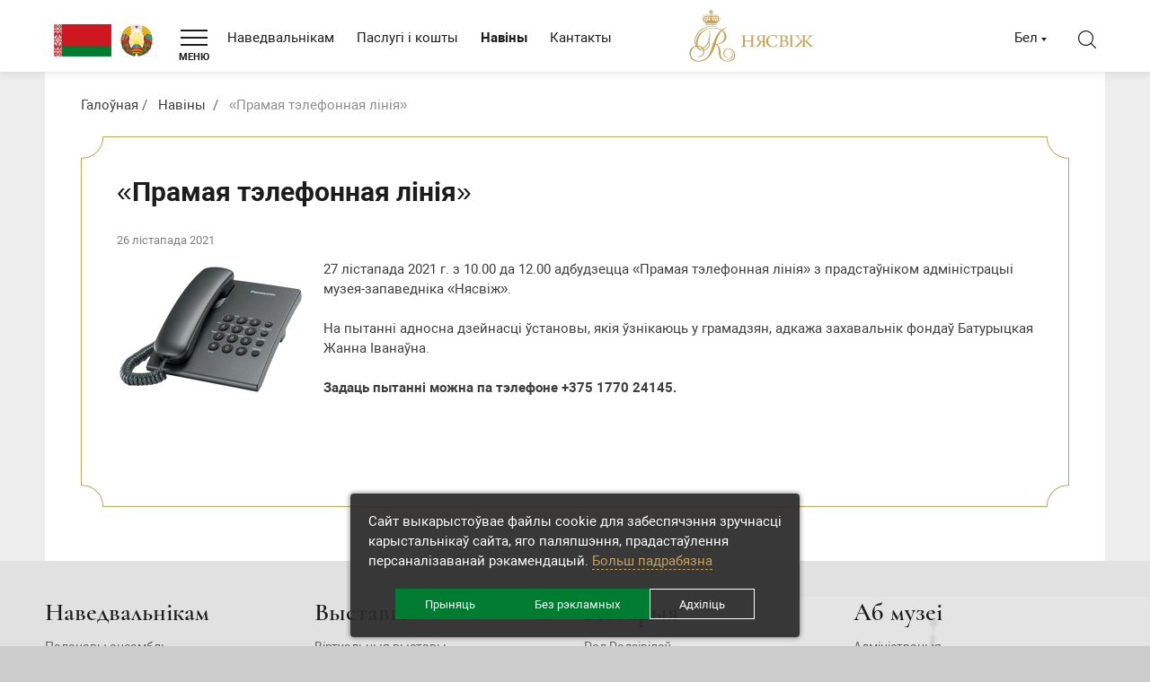

--- FILE ---
content_type: text/html; charset=UTF-8
request_url: https://niasvizh.by/be/news/pramaya_telefonnaya_liniya1234/
body_size: 70266
content:
<!DOCTYPE html>
<!--[if IE 8]><html class="ie ie8" lang="be-BE"><![endif]-->
<!--[if IE 9]><html class="ie ie9" lang="be-BE"><![endif]-->
<!--[if (gt IE 9)|!(IE)]><!-->
<html lang="be-BE" class="supports flexbox csstransforms3d">
	<!--<![endif]-->
	<head>
		<meta name="format-detection" content="telephone=no">
		<meta name="SKYPE_TOOLBAR" content="SKYPE_TOOLBAR_PARSER_COMPATIBLE">
		<meta name="cmsmagazine" content="76c5fb8872e8328840d5f6d32da019af">
		<meta name="viewport" content="width=device-width, initial-scale=1.0">

		<link rel="icon" href="/favicon.ico" type="image/x-icon">
		<link rel="apple-touch-icon-precomposed" href="/local/templates/.default/apple-touch-icon.png">
		<meta http-equiv="Content-Type" content="text/html; charset=UTF-8" />
<meta name="robots" content="index, follow" />
<meta name="keywords" content="Нясвіж, музей, запаведнік, навіны" />
<meta name="description" content="«Прамая тэлефонная лінія»  — Нацыянальны гісторыка-культурны музей-запаведнік «Нясвіж»" />
<script data-skip-moving="true">(function(w, d, n) {var cl = "bx-core";var ht = d.documentElement;var htc = ht ? ht.className : undefined;if (htc === undefined || htc.indexOf(cl) !== -1){return;}var ua = n.userAgent;if (/(iPad;)|(iPhone;)/i.test(ua)){cl += " bx-ios";}else if (/Windows/i.test(ua)){cl += ' bx-win';}else if (/Macintosh/i.test(ua)){cl += " bx-mac";}else if (/Linux/i.test(ua) && !/Android/i.test(ua)){cl += " bx-linux";}else if (/Android/i.test(ua)){cl += " bx-android";}cl += (/(ipad|iphone|android|mobile|touch)/i.test(ua) ? " bx-touch" : " bx-no-touch");cl += w.devicePixelRatio && w.devicePixelRatio >= 2? " bx-retina": " bx-no-retina";if (/AppleWebKit/.test(ua)){cl += " bx-chrome";}else if (/Opera/.test(ua)){cl += " bx-opera";}else if (/Firefox/.test(ua)){cl += " bx-firefox";}ht.className = htc ? htc + " " + cl : cl;})(window, document, navigator);</script>


<link href="/bitrix/cache/css/s3/html_dev/page_105767646ff7b9fe23b43cdf65770abe/page_105767646ff7b9fe23b43cdf65770abe_v1.css?176520451247171" type="text/css"  rel="stylesheet" />
<link href="/bitrix/cache/css/s3/html_dev/template_d168d170ca9068de0ea1cfd5ec469fb8/template_d168d170ca9068de0ea1cfd5ec469fb8_v1.css?1765204512431427" type="text/css"  data-template-style="true" rel="stylesheet" />







		<title>«Прамая тэлефонная лінія»  — музей-запаведнік «Нясвіж»</title>
				
        <script data-skip-moving="true">
    function getCookie(name) {
        var matches = document.cookie.match(new RegExp(
            "(?:^|; )" + name.replace(/([\.$?*|{}\(\)\[\]\\\/\+^])/g, '\\$1') + "=([^;]*)"
        ));
        return matches ? decodeURIComponent(matches[1]) : undefined;
    }

    window.dataLayer = window.dataLayer || [];
    function gtag() {dataLayer.push(arguments);}
    var consentMode = getCookie('consentMode_niasvizh');

    if (consentMode === undefined) {
        gtag('consent', 'default', {
            'security_storage': 'granted',
            'functionality_storage': 'denied',
            'analytics_storage': 'denied',
            'ad_storage': 'denied',
            'ad_user_data': 'denied',
            'ad_personalization': 'denied',
            'personalization_storage': 'denied',
        });

    } else {
        var objConsent = JSON.parse(consentMode);

        gtag('consent', 'default', {
            'security_storage': 'granted',
            'functionality_storage': objConsent.preferences ? 'granted' : 'denied',
            'analytics_storage': objConsent.analytics ? 'granted' : 'denied',
            'ad_storage': objConsent.marketing ? 'granted' : 'denied',
            'ad_user_data': objConsent.marketing ? 'granted' : 'denied',
            'ad_personalization': objConsent.marketing ? 'granted' : 'denied',
            'personalization_storage': objConsent.marketing ? 'granted' : 'denied',
        });
    }
</script>

<!-- Google Tag Manager -->
<script data-skip-moving="true">(function(w,d,s,l,i){w[l]=w[l]||[];w[l].push({'gtm.start':
            new Date().getTime(),event:'gtm.js'});var f=d.getElementsByTagName(s)[0],
        j=d.createElement(s),dl=l!='dataLayer'?'&l='+l:'';j.async=true;j.src=
        'https://www.googletagmanager.com/gtm.js?id='+i+dl;f.parentNode.insertBefore(j,f);
    })(window,document,'script','dataLayer','GTM-WK7W22J');</script>
<!-- End Google Tag Manager -->
	</head>
	<body class="be js-off pm-close inner">

	<!-- Google Tag Manager (noscript) -->
<noscript><iframe src="https://www.googletagmanager.com/ns.html?id=GTM-WK7W22J"
                  height="0" width="0" style="display:none;visibility:hidden"></iframe></noscript>
<!-- End Google Tag Manager (noscript) -->			<div id="db" class="g-wrap">
			<div class="outer-bg pm-content">
				<div class="g-wrapper">
					<div class="g-wrapper_i">
						<header class="g-header">
							<div class="g-header_mob">
								<div class="container">
                                    <div class="logo-mob--bel">
                                        <div class="pic">
                                            <img src="/local/templates/.default/img/logo-mob-01--bel.svg" alt="Флаг РБ" title="Флаг РБ">
<img src="/local/templates/.default/img/logo-mob-02--bel.svg" alt="Герб РБ" title="Герб РБ">                                        </div>
                                    </div>
									<div class="logo-mob">
										<a href="https://niasvizh.by/be/">											

<img src="/local/templates/.default/img/logo-be-svg-mob.svg" alt="Нясвіж" title="Нясвіж">										</a>									</div>
									<div class="hamb-wrap">
										<button class="hamburger pm-opener closed"><span class="ico"></span></button>
									</div>
									<div class="lang-mob-3 dropdown">
	<div class="dropdown-toggle" data-toggle="dropdown"><span>Бел</span></div>
	<div class="dropdown-menu">
		<div class="container">
			<div class="item"><a href="/en/"><span>Eng</span></a></div>
			<div class="item"><a href="/"><span>Рус</span></a></div>
		</div>
	</div>
</div>									<div class="search-mob dropdown">
	<div data-toggle="dropdown" class="dropdown-toggle"></div>
	<div class="dropdown-menu">
		<div class="container">
			<div class="search-head-mob hide-print">
				<form action="/be/search/" method="get" onsubmit="var str=document.getElementById('searchinp-mob'); if (!str.value || str.value == str.title) return false;">
					<fieldset class="field">
						<input id="searchinp-mob" type="search" placeholder="Пошук па сайце" name="q" maxlength="50" class="input"><span class="submit">
						<input id="seo-search-mob" name="btn-search" type="submit" value="Найти" class="btn btn-default btn-search"></span>
					</fieldset>
				</form>
			</div>
		</div>
	</div>
</div>								</div>
							</div>
							<div class="g-header_i">
								<div class="container">
									<div class="row">
										<div class="col-md-7 g-header_i__col-left">
                                            <div class="logo-svg--bel">
                                                <div class="pic">
                                                    <img src="/local/templates/.default/img/logo-svg-01--bel.svg" alt="Флаг РБ" title="Флаг РБ">
<img src="/local/templates/.default/img/logo-svg-02--bel.svg" alt="Герб РБ" title="Герб РБ">                                                </div>
                                            </div>
											<div class="hamb-wrap-opener">
												<button class="hamburger closed" id="baseMenuShow"><span class="ico"></span><span class="txt">МЕНЮ</span></button>
											</div>
											<div class="menu-hor not-inited">
												<ul class="menu_level_1 break-word list-reset" >
				<li class="item_1">
				<a  href="/be/posetitelyam/"><span>Наведвальнікам</span></a>
			</li>
					<li class="item_1">
				<a  href="/be/uslugi-i-tseny/"><span>Паслугі і кошты</span></a>
			</li>
					<li class="item_1 active">
										<a  href="/be/news/"><span>Навіны</span></a>
									<i></i>
			</li>
					<li class="item_1">
				<a  href="/be/contacts/"><span>Кантакты</span></a>
			</li>
			<li class="item_1 more"><span><span>Яшчэ</span></span>
		<div class="submenu">
			<ul class="menu_level_2 list-reset"></ul>
		</div>
	</li>
</ul>

											</div>
										</div>
										<div class="col-md-2">
											<div class="logo-svg">
												<div itemscope  itemtype="http://schema.org/Organization" class="pic">
													<a  itemprop="url" href="http://niasvizh.by/be/">														

<img itemprop="logo"  src="/local/templates/.default/img/logo-be-svg-1.svg" alt="Нясвіж" title="Нясвіж">														</a>												</div>
											</div>
										</div>
										<div class="col-md-3">
											

<div class="search-head-4"><a class="search-head-4__btn" href="#"></a></div>
<div class="lang-3">
    <a class="lang-3__current" href="#" data-toggle="dropdown">Бел</a>
    <div class="lang-3__wrap">
        <div class="lang-3__item"><a href="/en/">Eng</a></div>
        <div class="lang-3__item"><a href="/">Рус</a></div>
    </div>
</div>
										</div>
									</div>
								</div>
							</div>
						</header>
						<div class="g-main">
							<div class="g-main_i container">
																																																			<div class="g-main_bg">
									<div class="row">
										<div class="col-xs-12 col-md-12 hide-print">
																							<div class="breadcrumb-svg"><ol class="list-reset" itemscope itemtype="http://schema.org/BreadcrumbList"><li itemprop="itemListElement" itemscope itemtype="http://schema.org/ListItem" >
							<a itemprop="item" href="/be/" title="Галоўная"><span itemprop="name">Галоўная</span></a>
							<meta itemprop="position" content="1" />
						</li><li itemprop="itemListElement" itemscope itemtype="http://schema.org/ListItem" >
							<a itemprop="item" href="/be/news/" title="Навіны"><span itemprop="name">Навіны</span></a>
							<meta itemprop="position" content="2" />
						</li>
			<li itemprop="itemListElement" itemscope itemtype="http://schema.org/ListItem" class="active">
				<span itemprop="item">«Прамая тэлефонная лінія» </span>
				<meta itemprop="position" content="3" />
			</li></ol></div>																					</div>
									</div>
									<div class="row">
																					<aside class="g-sidebar col-md-3 col-xs-12 hide-print hide">
																																				<div class="page-decor">
													<div class="page-decor__top"></div>
													<div class="page-decor__bottom"></div>
												</div>
												<nav class="menu-aside-3">
													
												</nav>
											</aside>
																					<main class="g-content col-md-12 col-xs-12 clearfix" id="workarea">
																								<div class="page-decor">
													<div class="page-decor__top"></div>
													<div class="page-decor__bottom"></div>
												</div>
												<h1 class="small" id="title">«Прамая тэлефонная лінія» </h1>																					<div class="b-element mb_3" id="element-2945" >
	<div class="c_news">
		<div class="wrap mb_1">
							<time class="date" datetime="2021-11-26">
																	26 лістапада 2021									</time>
					</div>
	</div>
			<div class="fl-img">
			<img src="/upload/iblock/75d/pryamaya_telefonnaya_liniya.png" alt="«Прамая тэлефонная лінія»" />
		</div>
		<div class="descr mb_2">
			
			<p>
	27 лістапада 2021 г. з 10.00 да 12.00 адбудзецца «Прамая тэлефонная лінія» з прадстаўніком адміністрацыі музея-запаведніка «Нясвіж».
</p>
<p>
	 На пытанні адносна дзейнасці ўстановы, якія ўзнікаюць у грамадзян, адкажа захавальнік фондаў Батурыцкая Жанна Іванаўна.
</p>
<p>
 <b>Задаць пытанні можна па тэлефоне +375 1770 24145.</b>
</p>			<div class="clear"></div>
			
	</div>
			<div class="b-dop_files">
							</div>
   	   	   	   				<div class="row row-clear">
					</div>
	</div>
																												</main>
									</div>
								</div>
																																</div>
						</div>
					</div>
				</div>
				<footer class="g-footer hide-print">
					<div class="footer-bg"><img class="footer-bg__img" src="/local/templates/.default/img/footer-bg.png" alt="footer-bg" ></div>
					<div class="container">
						<div class="g-footer_i">
							<div class="footer-top">
								<div class="menu-foot-3 hide-print clearfix">
									<ul class="menu_level_1 break-word list-reset">
												<li class="item_1 ">
	                    <a href="/be/posetitelyam/">
							<span>Наведвальнікам</span>
						</a>
						<div class="submenu">
							<ul class="menu_level_2 list-reset">
							

			                                   
													<li class="item_2 ">
							<a href="/be/posetitelyam/dvortsovyy-ansambl/">
								<span>
									Палацавы ансамбль								</span>
							</a>
						</li>
																					<li class="item_2 ">
							<a href="/be/posetitelyam/ratusha/">
								<span>
									Ратуша								</span>
							</a>
						</li>
																					<li class="item_2 ">
							<a href="/be/posetitelyam/slutskaya-brama/">
								<span>
									Слуцкая брама 								</span>
							</a>
						</li>
																					<li class="item_2 ">
							<a href="/be/posetitelyam/kostel-bozhego-tela/">
								<span>
									Касцёл Божага Цела								</span>
							</a>
						</li>
																					<li class="item_2 ">
							<a href="/be/posetitelyam/ekskursii/">
								<span>
									Экскурсіі								</span>
							</a>
						</li>
																					<li class="item_2 ">
							<a href="/be/posetitelyam/nochnaya-ekskursiya/">
								<span>
									Начная экскурсія								</span>
							</a>
						</li>
																					<li class="item_2 ">
							<a href="/be/posetitelyam/karta-kompleksa/">
								<span>
									Карта комплекса								</span>
							</a>
						</li>
																					<li class="item_2 ">
							<a href="/be/posetitelyam/pravila-povedeniya-v-muzee/">
								<span>
									Правілы наведвання музея								</span>
							</a>
						</li>
																					<li class="item_2 ">
							<a href="/be/posetitelyam/pitanie-i-prozhivanie/">
								<span>
									Харчаванне і пражыванне								</span>
							</a>
						</li>
																					<li class="item_2 ">
							<a href="/be/posetitelyam/mediagelereya/">
								<span>
									Медыягалерэя								</span>
							</a>
						</li>
																					<li class="item_2 ">
							<a href="/be/posetitelyam/svadebnye-tseremonii-i-fotosessii/">
								<span>
									Вясельныя цырымоніі і фотасесіі								</span>
							</a>
						</li>
																					<li class="item_2 ">
							<a href="/be/posetitelyam/dostupnost-i-inklyuziya/">
								<span>
									Даступнасць і інклюзія								</span>
							</a>
						</li>
																					<li class="item_2 ">
							<a href="/be/posetitelyam/arkhiv/">
								<span>
									Экспанат месяца								</span>
							</a>
						</li>
																					<li class="item_2 ">
							<a href="/be/posetitelyam/kak-dobratsya/">
								<span>
									Як дабрацца?								</span>
							</a>
						</li>
										</ul></div></li></ul>									<ul class="menu_level_1 break-word list-reset">
												<li class="item_1 ">
	                    <a href="/be/vystavki/">
							<span>Выставы</span>
						</a>
						<div class="submenu">
							<ul class="menu_level_2 list-reset">
							

			                                   
													<li class="item_2 ">
							<a href="/be/vystavki/virtual/">
								<span>
									Віртуальныя выставы								</span>
							</a>
						</li>
										</ul></div></li>											<li class="item_1 ">
							<a href="/be/sobytiya/">
								<span>
									Мерапрыемствы								</span>
							</a>
						</li>
																						<li class="item_1 ">
	                    <a href="/be/uslugi-i-tseny/">
							<span>Паслугі і кошты</span>
						</a>
						<div class="submenu">
							<ul class="menu_level_2 list-reset">
							

			                                   
													<li class="item_2 ">
							<a href="/be/uslugi-i-tseny/dvortsovyy_ansambl/">
								<span>
									Палацавы ансамбль								</span>
							</a>
						</li>
																					<li class="item_2 ">
							<a href="/be/uslugi-i-tseny/ratusha/">
								<span>
									Ратуша								</span>
							</a>
						</li>
																					<li class="item_2 ">
							<a href="/be/uslugi-i-tseny/slutskaya_brama/">
								<span>
									Часовая экспазіцыя ў помніку архітэктуры &quot;Слуцкая брама&quot;								</span>
							</a>
						</li>
																					<li class="item_2 ">
							<a href="/be/uslugi-i-tseny/baza_turizma/">
								<span>
									База экатурызму								</span>
							</a>
						</li>
																					<li class="item_2 ">
							<a href="/be/uslugi-i-tseny/suvenirnye_magaziny/">
								<span>
									Сувенірныя магазіны 								</span>
							</a>
						</li>
																					<li class="item_2 ">
							<a href="/be/uslugi-i-tseny/arenda_zalov/">
								<span>
									Арэнда залаў 								</span>
							</a>
						</li>
																					<li class="item_2 ">
							<a href="/be/uslugi-i-tseny/lgoty_i_skidki_2/">
								<span>
									Ільготы і скідкі								</span>
							</a>
						</li>
										</ul></div></li>											<li class="item_1 ">
							<a href="/be/kvesty/">
								<span>
									Квэсты 								</span>
							</a>
						</li>
										</ul>									<ul class="menu_level_1 break-word list-reset">
												<li class="item_1 ">
	                    <a href="/be/history/">
							<span>Гісторыя</span>
						</a>
						<div class="submenu">
							<ul class="menu_level_2 list-reset">
							

			                                   
													<li class="item_2 ">
							<a href="/be/history/istoriya_roda_radzivillov/">
								<span>
									Род Радзівілаў								</span>
							</a>
						</li>
																					<li class="item_2 ">
							<a href="/be/history/dvortsovyy_kompleks/">
								<span>
									Нясвіжскі замак								</span>
							</a>
						</li>
																					<li class="item_2 ">
							<a href="/be/history/parki/">
								<span>
									Паркі								</span>
							</a>
						</li>
																					<li class="item_2 ">
							<a href="/be/history/nesvizhskaya_ratusha/">
								<span>
									Нясвіжская ратуша								</span>
							</a>
						</li>
																					<li class="item_2 ">
							<a href="/be/history/monasheskie_ordena/">
								<span>
									Нясвіжскі касцёл Божага Цела								</span>
							</a>
						</li>
																					<li class="item_2 ">
							<a href="/be/history/gorod/">
								<span>
									Горад								</span>
							</a>
						</li>
																					<li class="item_2 ">
							<a href="/be/history/ardynaty_niasvizh/">
								<span>
									Нясвіжскія ардынаты								</span>
							</a>
						</li>
										</ul></div></li>												<li class="item_1 ">
	                    <a href="/be/nauka-i-publikatsii/">
							<span>Навука і публікацыі</span>
						</a>
						<div class="submenu">
							<ul class="menu_level_2 list-reset">
							

			                                   
													<li class="item_2 ">
							<a href="/be/nauka-i-publikatsii/izdaniya/">
								<span>
									Выданні								</span>
							</a>
						</li>
																					<li class="item_2 ">
							<a href="/be/nauka-i-publikatsii/konferentsii/">
								<span>
									Канферэнцыі								</span>
							</a>
						</li>
										</ul></div></li>											<li class="item_1 ">
							<a href="/be/nashi-partnery/">
								<span>
									Нашы партнёры								</span>
							</a>
						</li>
										</ul>									<ul class="menu_level_1 break-word list-reset">
												<li class="item_1 ">
	                    <a href="/be/museum/">
							<span>Аб музеі</span>
						</a>
						<div class="submenu">
							<ul class="menu_level_2 list-reset">
							

			                                   
													<li class="item_2 ">
							<a href="/be/museum/administratsiya/">
								<span>
									Адміністрацыя								</span>
							</a>
						</li>
																					<li class="item_2 ">
							<a href="/be/museum/partnery/">
								<span>
									Партнёры								</span>
							</a>
						</li>
																					<li class="item_2 ">
							<a href="/be/museum/vyshestoyashchaya_organizatsiya/">
								<span>
									Вышэйстаячая арганізацыя								</span>
							</a>
						</li>
																					<li class="item_2 ">
							<a href="/be/museum/administrativnye_protsedury/">
								<span>
									Адміністрацыйныя працэдуры								</span>
							</a>
						</li>
																					<li class="item_2 ">
							<a href="/be/museum/elektronnoe_obrashchenie/">
								<span>
									Электронны зварот								</span>
							</a>
						</li>
																					<li class="item_2 ">
							<a href="/be/museum/dokumenty/">
								<span>
									Дакументы								</span>
							</a>
						</li>
																					<li class="item_2 ">
							<a href="/be/museum/o-protivodejstvii-korrupcii/">
								<span>
									Аб супрацьдзеянні карупцыі								</span>
							</a>
						</li>
										</ul></div></li>												<li class="item_1 active ">
								<a  href="/be/news/">
									<span>
										Навіны									</span>
								</a>
							</li>
																											<li class="item_1 ">
							<a href="/be/contacts/">
								<span>
									Кантакты								</span>
							</a>
						</li>
										</ul>								</div>
								<div class="divide">
									<div class="divide__left"></div><img class="divide__img" src="/local/templates/.default/img/divide-0.svg" alt="alt">
									<div class="divide__right"></div>
								</div>
								<div class="row">
									<div class="col-md-3 col-xs-12">
										<div class="menu-foot hide-print clearfix">
											    <ul class="menu_level_1 break-word list-reset">
                        <li class="item_1">
                    <a href="/be/map/"><span>Карта сайта</span></a>
                </li>
                            <li class="item_1">
                    <a href="/be/cookie-policy/"><span>Палітыка cookies</span></a>
                </li>
                            <li class="item_1">
                    <a href="/be/privacy-policy/"><span>Палітыка прыватнасці</span></a>
                </li>
                </ul>
										</div>
                                        
<div class="menu-foot">
    <ul class="menu_level_1 break-word list-reset">
        <li class="item_1">
            <a href="#" data-toggle="modal" data-target="#modalAgree">Выбар налад cookies</a>
        </li>
    </ul>
</div>                                        УНП 600207920									</div>
									<div class="col-md-5 col-xs-12">
										













<div class="contacts-foot-3">
    <div class="wrap">
        <div class="item tel"><a href="tel:+375177020602"><span>+375 29 551 80 51 МТС, +375 29 190 31 82 А1</span></a></div>
        <div class="item mail">
 <a href="mailto:excursions@niasvizh.by"><span>excursions@niasvizh.by</span> <span>(замова экскурсій)</span></a>
            <a href="mailto:museum@niasvizh.by"><span>museum@niasvizh.by</span> <span>(адміністрацыя)</span></a>
           <a href="mailto:ratusha@niasvizh.by"><span>ratusha@niasvizh.by</span> <span>(ратуша)</span></a>
           </div>
        <div class="item addr"><a href="/contacts/"><span>222603, РБ,<span class="nowrap"> г. Нясвіж,</span> <span class="nowrap">вул. Ленінская,</span> <span class="nowrap">д. 19</span></span></a></div>
    </div>
</div>									</div>
									<div class="col-md-4 col-xs-12">
										


<div class="social-foot">
    <div class="list">
        <a class="item odn" href="https://ok.ru/niasvizhmuseum" target="_blank"></a>
        <a class="item telegr" href="https://t.me/niasvizh_museum" target="_blank"></a>
        <a class="item twit" href="https://twitter.com/NIASVIZH" target="_blank"></a>
        <a class="item vk" href="https://vk.com/niasvizhpalace" target="_blank"></a>
        <a class="item inst" href="https://www.instagram.com/niasvizhmuseum/" target="_blank"></a>
        <a class="item fb" href="https://www.facebook.com/Niasvizh/?eid=ARB3dpIp3dWuqV4shf5TS-DL_9Xwxb8cbZmVRZvVqkexek2peOTfqWPw6NxU-Q2iFWzywH4lFp3EeeEb" target="_blank"></a>
        <a class="item yt" href="https://www.youtube.com/channel/UC8Dct9jBddzhimnMFEVdTTw" target="_blank"></a>
       
        <!--        <a class="item twit" href="https://twitter.com/NIASVIZH" target="_blank"></a>-->
        <!--        <a class="item flickr" href="https://www.flickr.com/people/74395217@N05/" target="_blank"></a>-->
        <!--        <a class="item print" href="https://www.pinterest.com/niasvizhpalace/" target="_blank"></a>-->
        <!--        <a class="item trip" href="https://www.tripadvisor.ru/Hotel_Review-g2229629-d3842381-Reviews-Palace_Hotel-Nesvizh_Nesvizh_District_Minsk_Region.html" target="_blank"></a>-->
    </div>
</div>                                        








<div class="foot-payment">
    <div class="foot-payment__wrap">
        <div class="foot-payment__list">
            <div class="foot-payment__item"><a class="foot-payment__inner" href="https://www.mastercard.by/ru-by.html" target="_blank"><img class="foot-payment__img" src="/local/templates/.default/img/tmp/foot-payment-Mastercard2022.png" alt="maestro"></a></div>
            <div class="foot-payment__item"><a class="foot-payment__inner" href="https://www.mastercard.by/ru-by.html" target="_blank"><img class="foot-payment__img" src="/local/templates/.default/img/tmp/foot-payment-Mastercard ID Check2022.png" alt="mastercard"></a></div>
             <div class="foot-payment__item"><a class="foot-payment__inner" href="https://www.visa.com.ru/" target="_blank"><img class="foot-payment__img" src="/local/templates/.default/img/tmp/foot-payment-VISA2022.png" alt="visa"></a></div>
             <div class="foot-payment__item"><a class="foot-payment__inner" href="https://www.visa.com.ru/" target="_blank"><img class="foot-payment__img" src="/local/templates/.default/img/tmp/foot-payment-Visa Secure2022.png" alt="verified by visa"></a></div>
            <div class="foot-payment__item"><a class="foot-payment__inner" href="https://www.raschet.by/" target="_blank"><img class="foot-payment__img" src="/local/templates/.default/img/tmp/foot-payment-raschet.png" alt="расчёт"></a></div>
            <div class="foot-payment__item"><a class="foot-payment__inner" href="https://www.belassist.by/" target="_blank"><img class="foot-payment__img" src="/local/templates/.default/img/tmp/foot-payment-assist.png" alt="assist"></a></div>
          
             <div class="foot-payment__item"><a class="foot-payment__inner" href="https://belkart.by/" target="_blank"><img class="foot-payment__img" src="/local/templates/.default/img/tmp/foot-payment-belkart.png" alt="белкарт"></a></div>
            <div class="foot-payment__item"><a class="foot-payment__inner" href="https://belkart.by/" target="_blank"><img class="foot-payment__img" src="/local/templates/.default/img/tmp/foot-payment-belkart-2.png" alt="белкарт"></a></div>
             <div class="foot-payment__item"><a class="foot-payment__inner" href="https://unionpayintl.com/ru/" target="_blank"><img class="foot-payment__img" src="/local/templates/.default/img/tmp/foot-payment-UnionPay.png" alt="up"></a></div>

 <div class="foot-payment__item"><a class="foot-payment__inner" href="https://www.raschet.by/" target="_blank"><img class="foot-payment__img" src="/local/templates/.default/img/tmp/erip.png" alt="up"></a></div>
            <div class="foot-payment__item"><a class="foot-payment__inner" href="https://hutkigrosh.by/epos/epos-about/" target="_blank"><img class="foot-payment__img" src="/local/templates/.default/img/tmp/epos.png" alt="up"></a></div>

<div class="foot-payment__item"><a class="foot-payment__inner" href="https://www.o-plati.by/" target="_blank"><img class="foot-payment__img" src="/local/templates/.default/img/tmp/foot-payment-oplati.png" alt="о-плати"></a></div>

        </div>
    </div>
</div>									</div>
								</div>
							</div>
							<div class="footer-bottom">
								<div class="row">
									<div class="col-sm-6">
										<div class="logo-foot">
	<div class="title">© 2026 Нацыянальны гісторыка-культурны музей-запаведнік «Нясвіж»</div>
</div>
									</div>
									<div class="col-sm-6">
										<div class="studio">
    <div class="pic"><img src="/local/templates/.default/img/studio.svg" alt="Студыя Баравога" title="Студыя Баравога"></div>
    <div class="text-wrap">
        <div class="text">Распрацоўка сайта –</div>
        <div class="link"><a href="http://www.db.by/" target="_blank">Студыя Баравога</a></div>
    </div>
</div>
									</div>
								</div>
							</div>
						</div>
					</div>
				</footer>
				<div class="scroll-to-top"></div>
			</div>
			<div class="menu-base">
				<div class="backdrop"></div>
				<div class="wrap">
					<div class="menu-header">
						<div class="container">
							<div class="hamburger-cont"><a class="hamburger opened" id="baseMenuHide" href="#"><span class="ico"></span></a></div>
						</div>
					</div>
					<div class="container">
						<div class="menu-drop-base hide-print">
								<ul class="menu_level_1 break-word list-reset js-menu">
																<li class="item_1  js-item">
															<a href="/be/posetitelyam/">
							<span>Наведвальнікам</span>
												</a>
																<div  class="submenu">
										<ul class="break-word list-reset menu_level_2">
						
																	<li class="item_2">
						<a href="/be/posetitelyam/dvortsovyy-ansambl/" >Палацавы ансамбль</a>
					</li>
										
																	<li class="item_2">
						<a href="/be/posetitelyam/ratusha/" >Ратуша</a>
					</li>
										
																	<li class="item_2">
						<a href="/be/posetitelyam/slutskaya-brama/" >Слуцкая брама </a>
					</li>
										
																	<li class="item_2">
						<a href="/be/posetitelyam/kostel-bozhego-tela/" >Касцёл Божага Цела</a>
					</li>
										
																	<li class="item_2">
						<a href="/be/posetitelyam/ekskursii/" >Экскурсіі</a>
					</li>
										
																	<li class="item_2">
						<a href="/be/posetitelyam/nochnaya-ekskursiya/" >Начная экскурсія</a>
					</li>
										
																	<li class="item_2">
						<a href="/be/posetitelyam/karta-kompleksa/" >Карта комплекса</a>
					</li>
										
																	<li class="item_2">
						<a href="/be/posetitelyam/pravila-povedeniya-v-muzee/" >Правілы наведвання музея</a>
					</li>
										
																	<li class="item_2 ">
															<a href="/be/posetitelyam/pitanie-i-prozhivanie/">
							<span>Харчаванне і пражыванне</span>
													<span class="collapsed  icon-w" data-href="#" data-toggle="collapse" data-target="#submenu-10"><i class="png-arr-menu-drop icon"></i></span>
												</a>
										
						<div id="submenu-10" class="submenu collapse ">
										<ul class="break-word list-reset menu_level_3">
						
																	<li class="item_3">
						<a href="/be/posetitelyam/pitanie-i-prozhivanie/restorany-i-kafe/" >Рэстараны і кафэ</a>
					</li>
										
																	<li class="item_3">
						<a href="/be/posetitelyam/pitanie-i-prozhivanie/gostinitsy/" >Гасцініцы</a>
					</li>
										
																	<li class="item_3">
						<a href="/be/posetitelyam/pitanie-i-prozhivanie/agrousadby/" >Аграсядзібы</a>
					</li>
										
									</ul></div></li>															<li class="item_2 ">
															<a href="/be/posetitelyam/mediagelereya/">
							<span>Медыягалерэя</span>
													<span class="collapsed  icon-w" data-href="#" data-toggle="collapse" data-target="#submenu-14"><i class="png-arr-menu-drop icon"></i></span>
												</a>
										
						<div id="submenu-14" class="submenu collapse ">
										<ul class="break-word list-reset menu_level_3">
						
																	<li class="item_3">
						<a href="/be/posetitelyam/mediagelereya/virtualnyy-tur/" >Віртуальны тур</a>
					</li>
										
																	<li class="item_3">
						<a href="/be/posetitelyam/mediagelereya/fotogalereya/" >Фотагалерэя</a>
					</li>
										
																	<li class="item_3">
						<a href="/be/posetitelyam/mediagelereya/videogalereya/" >Відэагалерэя</a>
					</li>
										
									</ul></div></li>															<li class="item_2">
						<a href="/be/posetitelyam/svadebnye-tseremonii-i-fotosessii/" >Вясельныя цырымоніі і фотасесіі</a>
					</li>
										
																	<li class="item_2">
						<a href="/be/posetitelyam/dostupnost-i-inklyuziya/" >Даступнасць і інклюзія</a>
					</li>
										
																	<li class="item_2">
						<a href="/be/posetitelyam/arkhiv/" >Экспанат месяца</a>
					</li>
										
																	<li class="item_2">
						<a href="/be/posetitelyam/kak-dobratsya/" >Як дабрацца?</a>
					</li>
										
									</ul></div></li>															<li class="item_1  js-item">
															<a href="/be/vystavki/">
							<span>Выставы</span>
												</a>
																<div  class="submenu">
										<ul class="break-word list-reset menu_level_2">
						
																	<li class="item_2">
						<a href="/be/vystavki/virtual/" >Віртуальныя выставы</a>
					</li>
										
									</ul></div></li>															<li class="item_1 js-item">
						<a href="/be/sobytiya/" >Мерапрыемствы</a>
					</li>
										
																	<li class="item_1  js-item">
															<a href="/be/uslugi-i-tseny/">
							<span>Паслугі і кошты</span>
												</a>
																<div  class="submenu">
										<ul class="break-word list-reset menu_level_2">
						
																	<li class="item_2">
						<a href="/be/uslugi-i-tseny/dvortsovyy_ansambl/" >Палацавы ансамбль</a>
					</li>
										
																	<li class="item_2">
						<a href="/be/uslugi-i-tseny/ratusha/" >Ратуша</a>
					</li>
										
																	<li class="item_2">
						<a href="/be/uslugi-i-tseny/slutskaya_brama/" >Часовая экспазіцыя ў помніку архітэктуры &quot;Слуцкая брама&quot;</a>
					</li>
										
																	<li class="item_2">
						<a href="/be/uslugi-i-tseny/baza_turizma/" >База экатурызму</a>
					</li>
										
																	<li class="item_2">
						<a href="/be/uslugi-i-tseny/suvenirnye_magaziny/" >Сувенірныя магазіны </a>
					</li>
										
																	<li class="item_2">
						<a href="/be/uslugi-i-tseny/arenda_zalov/" >Арэнда залаў </a>
					</li>
										
																	<li class="item_2">
						<a href="/be/uslugi-i-tseny/lgoty_i_skidki_2/" >Ільготы і скідкі</a>
					</li>
										
									</ul></div></li>															<li class="item_1 js-item">
						<a href="/be/kvesty/" >Квэсты</a>
					</li>
										
																	<li class="item_1  js-item">
															<a href="/be/history/">
							<span>Гісторыя</span>
												</a>
																<div  class="submenu">
										<ul class="break-word list-reset menu_level_2">
						
																	<li class="item_2">
						<a href="/be/history/istoriya_roda_radzivillov/" >Род Радзівілаў</a>
					</li>
										
																	<li class="item_2">
						<a href="/be/history/dvortsovyy_kompleks/" >Нясвіжскі замак</a>
					</li>
										
																	<li class="item_2">
						<a href="/be/history/parki/" >Паркі</a>
					</li>
										
																	<li class="item_2">
						<a href="/be/history/nesvizhskaya_ratusha/" >Нясвіжская ратуша</a>
					</li>
										
																	<li class="item_2">
						<a href="/be/history/monasheskie_ordena/" >Нясвіжскі касцёл Божага Цела</a>
					</li>
										
																	<li class="item_2">
						<a href="/be/history/gorod/" >Горад</a>
					</li>
										
																	<li class="item_2">
						<a href="/be/history/ardynaty_niasvizh/" >Нясвіжскія ардынаты</a>
					</li>
										
									</ul></div></li>															<li class="item_1  js-item">
															<a href="/be/nauka-i-publikatsii/">
							<span>Навука і публікацыі</span>
												</a>
																<div  class="submenu">
										<ul class="break-word list-reset menu_level_2">
						
																	<li class="item_2">
						<a href="/be/nauka-i-publikatsii/izdaniya/" >Выданні</a>
					</li>
										
																	<li class="item_2">
						<a href="/be/nauka-i-publikatsii/konferentsii/" >Канферэнцыі</a>
					</li>
										
									</ul></div></li>															<li class="item_1 js-item">
						<a href="/be/nashi-partnery/" >Нашы партнёры</a>
					</li>
										
																	<li class="item_1  js-item">
															<a href="/be/museum/">
							<span>Аб музеі</span>
												</a>
																<div  class="submenu">
										<ul class="break-word list-reset menu_level_2">
						
																	<li class="item_2">
						<a href="/be/museum/administratsiya/" >Адміністрацыя</a>
					</li>
										
																	<li class="item_2">
						<a href="/be/museum/partnery/" >Партнёры</a>
					</li>
										
																	<li class="item_2">
						<a href="/be/museum/vyshestoyashchaya_organizatsiya/" >Вышэйстаячая арганізацыя</a>
					</li>
										
																	<li class="item_2">
						<a href="/be/museum/administrativnye_protsedury/" >Адміністрацыйныя працэдуры</a>
					</li>
										
																	<li class="item_2">
						<a href="/be/museum/elektronnoe_obrashchenie/" >Электронны зварот</a>
					</li>
										
																	<li class="item_2">
						<a href="/be/museum/dokumenty/" >Дакументы</a>
					</li>
										
																	<li class="item_2">
						<a href="/be/museum/o-protivodejstvii-korrupcii/" >Аб супрацьдзеянні карупцыі</a>
					</li>
										
									</ul></div></li>															<li class="item_1 active js-item">
						<a href="/be/news/" >Навіны</a>
					</li>
										
																	<li class="item_1 js-item">
						<a href="/be/contacts/" >Кантакты</a>
					</li>
										
				</ul>
						</div>
					</div>
				</div>
			</div>
			<div class="search-fixed">
	<div class="search-fixed__backdrop"></div>
	<div class="container">
		<div class="search-fixed__top"><a class="search-fixed__close" href="#"><span class="search-fixed__close-icon"></span></a></div>
		<form class="search-fixed__form" action="/be/search/" method="get" >
			<fieldset>
				<div class="search-fixed__field">
					<input class="search-fixed__input" id="search-head-inp" type="search" placeholder="Хуткі пошук інфармацыі" name="q" maxlength="50" required="">
					<div class="search-fixed__btn-wrap">
						<button class="btn btn-default search-fixed__submit" type="submit">Знайсці</button>
					</div>
				</div>
			</fieldset>
		</form>
	</div>
</div>

			<div class="pm">
				<div class="pm-backdrop"></div>
				<div class="pm-wrap">
					<div class="hamburger-closer">
						<div class="pm-closer closed"></div>
					</div>
					<div class="pm-inner">
						
	<div class="menu-mob">
	<ul class="menu_level_1 list-reset break-word">

        
    
        <li class="item_1 ">
    <a href="/be/posetitelyam/">Наведвальнікам</a>
    <a data-toggle="collapse" href="#accordion-m-1" class="icon collapsed"></a>
    <div id="accordion-m-1" class="collapse">
    <ul class="menu_level_2 list-reset">
    
        
		    
                        <li class="item_2">
                <a href="/be/posetitelyam/dvortsovyy-ansambl/" >Палацавы ансамбль</a>
            </li>
        
        
		    
                        <li class="item_2">
                <a href="/be/posetitelyam/ratusha/" >Ратуша</a>
            </li>
        
        
		    
                        <li class="item_2">
                <a href="/be/posetitelyam/slutskaya-brama/" >Слуцкая брама </a>
            </li>
        
        
		    
                        <li class="item_2">
                <a href="/be/posetitelyam/kostel-bozhego-tela/" >Касцёл Божага Цела</a>
            </li>
        
        
		    
                        <li class="item_2">
                <a href="/be/posetitelyam/ekskursii/" >Экскурсіі</a>
            </li>
        
        
		    
                        <li class="item_2">
                <a href="/be/posetitelyam/nochnaya-ekskursiya/" >Начная экскурсія</a>
            </li>
        
        
		    
                        <li class="item_2">
                <a href="/be/posetitelyam/karta-kompleksa/" >Карта комплекса</a>
            </li>
        
        
		    
                        <li class="item_2">
                <a href="/be/posetitelyam/pravila-povedeniya-v-muzee/" >Правілы наведвання музея</a>
            </li>
        
        
		    
    
        <li class="item_2 ">
    <a href="/be/posetitelyam/pitanie-i-prozhivanie/">Харчаванне і пражыванне</a>
    <a data-toggle="collapse" href="#accordion-m-10" class="icon collapsed"></a>
    <div id="accordion-m-10" class="collapse">
    <ul class="menu_level_3 list-reset">
    
        
		    
                        <li class="item_3">
                <a href="/be/posetitelyam/pitanie-i-prozhivanie/restorany-i-kafe/" >Рэстараны і кафэ</a>
            </li>
        
        
		    
                        <li class="item_3">
                <a href="/be/posetitelyam/pitanie-i-prozhivanie/gostinitsy/" >Гасцініцы</a>
            </li>
        
        
		    
                        <li class="item_3">
                <a href="/be/posetitelyam/pitanie-i-prozhivanie/agrousadby/" >Аграсядзібы</a>
            </li>
        
        
		            </ul></div></li>    
    
        <li class="item_2 ">
    <a href="/be/posetitelyam/mediagelereya/">Медыягалерэя</a>
    <a data-toggle="collapse" href="#accordion-m-14" class="icon collapsed"></a>
    <div id="accordion-m-14" class="collapse">
    <ul class="menu_level_3 list-reset">
    
        
		    
                        <li class="item_3">
                <a href="/be/posetitelyam/mediagelereya/virtualnyy-tur/" >Віртуальны тур</a>
            </li>
        
        
		    
                        <li class="item_3">
                <a href="/be/posetitelyam/mediagelereya/fotogalereya/" >Фотагалерэя</a>
            </li>
        
        
		    
                        <li class="item_3">
                <a href="/be/posetitelyam/mediagelereya/videogalereya/" >Відэагалерэя</a>
            </li>
        
        
		            </ul></div></li>    
                        <li class="item_2">
                <a href="/be/posetitelyam/svadebnye-tseremonii-i-fotosessii/" >Вясельныя цырымоніі і фотасесіі</a>
            </li>
        
        
		    
                        <li class="item_2">
                <a href="/be/posetitelyam/dostupnost-i-inklyuziya/" >Даступнасць і інклюзія</a>
            </li>
        
        
		    
                        <li class="item_2">
                <a href="/be/posetitelyam/arkhiv/" >Экспанат месяца</a>
            </li>
        
        
		    
                        <li class="item_2">
                <a href="/be/posetitelyam/kak-dobratsya/" >Як дабрацца?</a>
            </li>
        
        
		            </ul></div></li>    
    
        <li class="item_1 ">
    <a href="/be/vystavki/">Выставы</a>
    <a data-toggle="collapse" href="#accordion-m-22" class="icon collapsed"></a>
    <div id="accordion-m-22" class="collapse">
    <ul class="menu_level_2 list-reset">
    
        
		    
                        <li class="item_2">
                <a href="/be/vystavki/virtual/" >Віртуальныя выставы</a>
            </li>
        
        
		            </ul></div></li>    
                        <li class="item_1">
                <a href="/be/sobytiya/" >Мерапрыемствы</a>
            </li>
        
        
		    
    
        <li class="item_1 ">
    <a href="/be/uslugi-i-tseny/">Паслугі і кошты</a>
    <a data-toggle="collapse" href="#accordion-m-25" class="icon collapsed"></a>
    <div id="accordion-m-25" class="collapse">
    <ul class="menu_level_2 list-reset">
    
        
		    
                        <li class="item_2">
                <a href="/be/uslugi-i-tseny/dvortsovyy_ansambl/" >Палацавы ансамбль</a>
            </li>
        
        
		    
                        <li class="item_2">
                <a href="/be/uslugi-i-tseny/ratusha/" >Ратуша</a>
            </li>
        
        
		    
                        <li class="item_2">
                <a href="/be/uslugi-i-tseny/slutskaya_brama/" >Часовая экспазіцыя ў помніку архітэктуры &quot;Слуцкая брама&quot;</a>
            </li>
        
        
		    
                        <li class="item_2">
                <a href="/be/uslugi-i-tseny/baza_turizma/" >База экатурызму</a>
            </li>
        
        
		    
                        <li class="item_2">
                <a href="/be/uslugi-i-tseny/suvenirnye_magaziny/" >Сувенірныя магазіны </a>
            </li>
        
        
		    
                        <li class="item_2">
                <a href="/be/uslugi-i-tseny/arenda_zalov/" >Арэнда залаў </a>
            </li>
        
        
		    
                        <li class="item_2">
                <a href="/be/uslugi-i-tseny/lgoty_i_skidki_2/" >Ільготы і скідкі</a>
            </li>
        
        
		            </ul></div></li>    
                        <li class="item_1">
                <a href="/be/kvesty/" >Квэсты</a>
            </li>
        
        
		    
    
        <li class="item_1 ">
    <a href="/be/history/">Гісторыя</a>
    <a data-toggle="collapse" href="#accordion-m-34" class="icon collapsed"></a>
    <div id="accordion-m-34" class="collapse">
    <ul class="menu_level_2 list-reset">
    
        
		    
                        <li class="item_2">
                <a href="/be/history/istoriya_roda_radzivillov/" >Род Радзівілаў</a>
            </li>
        
        
		    
                        <li class="item_2">
                <a href="/be/history/dvortsovyy_kompleks/" >Нясвіжскі замак</a>
            </li>
        
        
		    
                        <li class="item_2">
                <a href="/be/history/parki/" >Паркі</a>
            </li>
        
        
		    
                        <li class="item_2">
                <a href="/be/history/nesvizhskaya_ratusha/" >Нясвіжская ратуша</a>
            </li>
        
        
		    
                        <li class="item_2">
                <a href="/be/history/monasheskie_ordena/" >Нясвіжскі касцёл Божага Цела</a>
            </li>
        
        
		    
                        <li class="item_2">
                <a href="/be/history/gorod/" >Горад</a>
            </li>
        
        
		    
                        <li class="item_2">
                <a href="/be/history/ardynaty_niasvizh/" >Нясвіжскія ардынаты</a>
            </li>
        
        
		            </ul></div></li>    
    
        <li class="item_1 ">
    <a href="/be/nauka-i-publikatsii/">Навука і публікацыі</a>
    <a data-toggle="collapse" href="#accordion-m-42" class="icon collapsed"></a>
    <div id="accordion-m-42" class="collapse">
    <ul class="menu_level_2 list-reset">
    
        
		    
                        <li class="item_2">
                <a href="/be/nauka-i-publikatsii/izdaniya/" >Выданні</a>
            </li>
        
        
		    
                        <li class="item_2">
                <a href="/be/nauka-i-publikatsii/konferentsii/" >Канферэнцыі</a>
            </li>
        
        
		            </ul></div></li>    
                        <li class="item_1">
                <a href="/be/nashi-partnery/" >Нашы партнёры</a>
            </li>
        
        
		    
    
        <li class="item_1 ">
    <a href="/be/museum/">Аб музеі</a>
    <a data-toggle="collapse" href="#accordion-m-46" class="icon collapsed"></a>
    <div id="accordion-m-46" class="collapse">
    <ul class="menu_level_2 list-reset">
    
        
		    
                        <li class="item_2">
                <a href="/be/museum/administratsiya/" >Адміністрацыя</a>
            </li>
        
        
		    
                        <li class="item_2">
                <a href="/be/museum/partnery/" >Партнёры</a>
            </li>
        
        
		    
                        <li class="item_2">
                <a href="/be/museum/vyshestoyashchaya_organizatsiya/" >Вышэйстаячая арганізацыя</a>
            </li>
        
        
		    
                        <li class="item_2">
                <a href="/be/museum/administrativnye_protsedury/" >Адміністрацыйныя працэдуры</a>
            </li>
        
        
		    
                        <li class="item_2">
                <a href="/be/museum/elektronnoe_obrashchenie/" >Электронны зварот</a>
            </li>
        
        
		    
                        <li class="item_2">
                <a href="/be/museum/dokumenty/" >Дакументы</a>
            </li>
        
        
		    
                        <li class="item_2">
                <a href="/be/museum/o-protivodejstvii-korrupcii/" >Аб супрацьдзеянні карупцыі</a>
            </li>
        
        
		            </ul></div></li>    
                        <li class="item_1 active">
                <a href="/be/news/" >Навіны</a>
            </li>
        
        
		    
                        <li class="item_1">
                <a href="/be/contacts/" >Кантакты</a>
            </li>
        
        
				</ul>
</div>
                        <div class="search-head hide-print">
	<form action="/be/search/" method="get" onsubmit="var str=document.getElementById('search_head'); if (!str.value || str.value == str.title) return false;">
		<fieldset class="field">
			<input id="search_head" type="search" placeholder="Пошук па сайце" name="q" maxlength="50" class="input">
				<span class="submit">
					<input id="seo-search" name="btn-search" type="submit" value="" class="btn-search">
				</span>
		</fieldset>
	</form>
</div>					</div>
				</div>
			</div>
		</div>
		        
<div id="cookie-consent-banner" class="cookie-consent-banner">
    <p>Сайт выкарыстоўвае файлы cookie для забеспячэння зручнасці карыстальнікаў сайта, яго паляпшэння, прадастаўлення персаналізаванай рэкамендацый. <a class="mc-settings dash" href="#" data-toggle="modal" data-target="#modalAgree">Больш падрабязна</a></p>
    <div class="btns-wrap">
        <button id="btn-accept-all" class="cookie-consent-button btn btn-default btn-sm">Прыняць</button>
        <button id="btn-decline-marketing" class="cookie-consent-button btn btn-default btn-sm">Без рэкламных</button>
        <button id="btn-decline" class="cookie-consent-button btn btn-index btn-sm">Адхіліць</button>
    </div>
</div>

<div id="modalAgree" tabindex="-1" role="dialog" class="modal">
    <div class="modal-dialog" style="width: 100%; max-width: 700px;">
        <div class="modal-content">
            <div class="modal-header">
                <div class="h3 title">Наладзьце параметры выкарыстання файлаў cookie</div>
                <button type="button" class="close" data-dismiss="modal"></button>
            </div>
            <div class="modal-body">
                <p>Вы можаце настроіць выкарыстанне кожнага тыпу файлаў cookie, за выключэннем тыпу "тэхнічныя (абавязковыя) cookies", без якіх немагчыма карэктнае функцыянаванне сайта niasvizh.by (далей - Сайт).
                </p>
                <p>Сайт запамінае Ваш выбар настроек на 1 год. Па заканчэнні гэтага перыяду Сайт зноў запытае Вашую згоду. Вы маеце права змяніць свой выбар налад файлаў cookie (у тым ліку адклікаць згоду) у любы час у інтэрфейсе Сайта шляхам пераходу па спасылцы ў ніжняй частцы старонкі Сайта «Выбар налад cookies».</p>
                <div class="modal-wrap">

                    <div class="accordion cookie-consent-options" id="accordion-cookie">
                        <div class="acc-group">
                            <div class="panel">
                                <div class="acc-heading">
                                    <a class="link svg-arrow collapsed" href="#" data-toggle="collapse" data-target="#accordion-cookie-1" aria-expanded="false">
                                        <b>Тэхнічныя (абавязковыя) cookie-файлы</b>
                                    </a>
                                    <div class="checkbox disabled">
                                        <label>
                                            <input id="consent-necessary" class="check-cookie" name="necessary" type="checkbox" disabled="" checked="">
                                        </label>
                                    </div>
                                </div>
                                <div class="accordion-body collapse" id="accordion-cookie-1" data-parent="#accordion-cookie" style="">
                                    <div class="acc-body">
                                        <p>Дадзены тып cookie-файлаў патрабуецца для забеспячэння функцыянавання Сайта, у тым ліку карэктнага выкарыстання прапанаваных на ім магчымасцей і паслуг, і не падлягае адключэнню. Гэтыя cookie-файлы не захоўваюць якую-небудзь інфармацыю аб карыстачу, якая можа быць скарыстана ў маркетынгавых мэтах або для ўліку наведвальных сайтаў у сетцы Інтэрнэт. Вы можаце азнаёміцца з Палітыкай у дачыненні да апрацоўкі файлаў Cookie <a href="/be/cookie-policy/" target="_blank">тут</a>.</p>
                                    </div>
                                </div>
                            </div>
                            <div class="panel">
                                <div class="acc-heading">
                                    <a class="link svg-arrow collapsed" href="#" data-toggle="collapse" data-target="#accordion-cookie-2" aria-expanded="true">
                                        <b>Функцыянальныя cookie-файлы</b>
                                    </a>
                                    <div class="checkbox">
                                        <label>
                                                                                        <input id="consent-preferences" class="check-cookie" name="preferences" type="checkbox">
                                        </label>
                                    </div>
                                </div>
                                <div class="accordion-body collapse" id="accordion-cookie-2" data-parent="#accordion-cookie" style="">
                                    <div class="acc-body">
                                        <p>Функцыянальныя cookie-файлы дазваляюць Сайту прадастаўляць пашыраны функцыянал сайта. Такі функцыянал можа прадастаўляцца іншымі арганізацыямі (напрыклад, ТАА "Яндэкс").</p>
                                        <p>Забараніць захоўванне дадзеных тыпаў cookie-файлаў можна непасрэдна на Сайце або ў наладах браўзэра. Вы можаце азнаёміцца з Палітыкай у дачыненні да апрацоўкі файлаў Cookie <a href="/be/cookie-policy/" target="_blank">здесь</a>.</p>
                                        <div class="modal-warn">
                                            Адключэнне функцыянальных cookie-файлаў не дазволіць прымаць меры па ўдасканаленні працы Сайта зыходзячы з перавагі карыстальнікаў. Могуць не працаваць часткова або цалкам версія для са слабым зрокам, шаринг сацыяльных сетак, Яндэкс Карта.
                                        </div>
                                    </div>
                                </div>
                            </div>
                            <div class="panel">
                                <div class="acc-heading">
                                    <a class="link svg-arrow collapsed" href="#" data-toggle="collapse" data-target="#accordion-cookie-3" aria-expanded="false">
                                        <b>Статыстычныя cookie-файлы</b>
                                    </a>
                                    <div class="checkbox">
                                        <label>
                                                                                        <input id="consent-analytics" class="check-cookie" name="analytics" type="checkbox">
                                        </label>
                                    </div>
                                </div>
                                <div class="accordion-body collapse" id="accordion-cookie-3" data-parent="#accordion-cookie" style="">
                                    <div class="acc-body">
                                        <p>Статыстычныя cookie-файлы неабходныя ў аналітычных мэтах, дазваляюць падлічваць колькасць і працягласць наведванняў Сайта, аналізаваць як наведвальнікі выкарыстоўваюць Сайт, што дапамагае паляпшаць яго прадукцыйнасць і зрабіць зручнейшымі для выкарыстання.</p>
                                        <p>Забараніць захоўванне дадзеных тыпаў cookie-файлаў можна непасрэдна на Сайце або ў наладах браўзэра. Вы можаце азнаёміцца з Палітыкай у дачыненні да апрацоўкі файлаў Cookie <a href="/be/cookie-policy/" target="_blank">здесь</a>.</p>
                                        <div class="modal-warn">
                                            Адключэнне статыстычных cookie-файлаў не дазволіць вызначаць перавагі карыстальнікаў Сайта, у тым ліку найбольш і найменш папулярныя старонкі і прымаць меры па ўдасканаленні працы Сайта зыходзячы з перавагі карыстальнікаў.
                                        </div>
                                    </div>
                                </div>
                            </div>
                            <div class="panel">
                                <div class="acc-heading">
                                    <a class="link svg-arrow collapsed" href="#" data-toggle="collapse" data-target="#accordion-cookie-4" aria-expanded="false">
                                        <b>Рэкламныя cookie-файлы</b>
                                    </a>
                                    <div class="checkbox">
                                        <label>
                                                                                        <input id="consent-marketing" class="check-cookie" name="marketing" type="checkbox">
                                        </label>
                                    </div>
                                </div>
                                <div class="accordion-body collapse" id="accordion-cookie-4" data-parent="#accordion-cookie" style="">
                                    <div class="acc-body">
                                        <p>Рэкламныя cookie-файлы адсочваюць актыўнасць карыстальнікаў на вэб-сайтах, збіраючы дадзеныя аб іх перавагах, інтарэсах і паводзінах. Яны выяўляюць заканамернасці, такія як часта наведвальныя старонкі, праглядаемыя прадукты ці час, праведзены на пэўных вэб-сайтах. Затым гэтыя дадзеныя выкарыстоўваюцца для паказу персаналізаванай рэкламы, якая з большай верагоднасцю знойдзе водгук у карыстальнікаў, падвышаючы ўцягнутасць і паказчыкі канверсіі.</p>
                                        <p>Забараніць захоўванне дадзеных тыпаў cookie-файлаў можна непасрэдна на Сайце або ў наладах браўзэра. Вы можаце азнаёміцца з Палітыкай у дачыненні да апрацоўкі файлаў Cookie <a href="/be/cookie-policy/" target="_blank">здесь</a>.</p>
                                    </div>
                                </div>
                            </div>
                        </div>
                    </div>

                </div>
                <button id="btn-accept-some" class="cookie-consent-button btn btn-default btn-sm">Захаваць мой выбар</button>

            </div>
        </div>
    </div>
</div>	<script>if(!window.BX)window.BX={};if(!window.BX.message)window.BX.message=function(mess){if(typeof mess==='object'){for(let i in mess) {BX.message[i]=mess[i];} return true;}};</script>
<script>(window.BX||top.BX).message({"JS_CORE_LOADING":"Loading...","JS_CORE_WINDOW_CLOSE":"Close","JS_CORE_WINDOW_EXPAND":"Expand","JS_CORE_WINDOW_NARROW":"Restore","JS_CORE_WINDOW_SAVE":"Save","JS_CORE_WINDOW_CANCEL":"Cancel","JS_CORE_H":"h","JS_CORE_M":"m","JS_CORE_S":"s","JS_CORE_NO_DATA":"- No data -","JSADM_AI_HIDE_EXTRA":"Hide extra items","JSADM_AI_ALL_NOTIF":"All notifications","JSADM_AUTH_REQ":"Authentication is required!","JS_CORE_WINDOW_AUTH":"Log In","JS_CORE_IMAGE_FULL":"Full size","JS_CORE_WINDOW_CONTINUE":"Continue"});</script><script src="/bitrix/js/main/core/core.min.js?1759218272229643"></script><script>BX.Runtime.registerExtension({"name":"main.core","namespace":"BX","loaded":true});</script>
<script>BX.setJSList(["\/bitrix\/js\/main\/core\/core_ajax.js","\/bitrix\/js\/main\/core\/core_promise.js","\/bitrix\/js\/main\/polyfill\/promise\/js\/promise.js","\/bitrix\/js\/main\/loadext\/loadext.js","\/bitrix\/js\/main\/loadext\/extension.js","\/bitrix\/js\/main\/polyfill\/promise\/js\/promise.js","\/bitrix\/js\/main\/polyfill\/find\/js\/find.js","\/bitrix\/js\/main\/polyfill\/includes\/js\/includes.js","\/bitrix\/js\/main\/polyfill\/matches\/js\/matches.js","\/bitrix\/js\/ui\/polyfill\/closest\/js\/closest.js","\/bitrix\/js\/main\/polyfill\/fill\/main.polyfill.fill.js","\/bitrix\/js\/main\/polyfill\/find\/js\/find.js","\/bitrix\/js\/main\/polyfill\/matches\/js\/matches.js","\/bitrix\/js\/main\/polyfill\/core\/dist\/polyfill.bundle.js","\/bitrix\/js\/main\/core\/core.js","\/bitrix\/js\/main\/polyfill\/intersectionobserver\/js\/intersectionobserver.js","\/bitrix\/js\/main\/lazyload\/dist\/lazyload.bundle.js","\/bitrix\/js\/main\/polyfill\/core\/dist\/polyfill.bundle.js","\/bitrix\/js\/main\/parambag\/dist\/parambag.bundle.js"]);
</script>
<script>BX.Runtime.registerExtension({"name":"db_js_tools","namespace":"window","loaded":true});</script>
<script>BX.Runtime.registerExtension({"name":"fx","namespace":"window","loaded":true});</script>
<script>(window.BX||top.BX).message({"LANGUAGE_ID":"be","FORMAT_DATE":"DD.MM.YYYY","FORMAT_DATETIME":"DD.MM.YYYY HH:MI:SS","COOKIE_PREFIX":"BITRIX_SM","SERVER_TZ_OFFSET":"10800","UTF_MODE":"Y","SITE_ID":"s3","SITE_DIR":"\/be\/","USER_ID":"","SERVER_TIME":1768732751,"USER_TZ_OFFSET":0,"USER_TZ_AUTO":"Y","bitrix_sessid":"2a96fae25b6b3fe92eddf5881ccba3bd"});</script><script  src="/bitrix/cache/js/s3/html_dev/kernel_main/kernel_main_v1.js?1765268200155830"></script>
<script>BX.setJSList(["\/bitrix\/js\/main\/core\/core_fx.js","\/bitrix\/js\/main\/pageobject\/dist\/pageobject.bundle.js","\/bitrix\/js\/main\/core\/core_window.js","\/bitrix\/js\/main\/date\/main.date.js","\/bitrix\/js\/main\/core\/core_date.js","\/bitrix\/js\/main\/utils.js","\/local\/templates\/.default\/js\/libs\/jquery.magnific-popup.min.js","\/local\/modules\/db.base\/js\/db_js_tools.js","\/local\/templates\/.default\/js\/libs\/modernizr-custom.min.js","\/local\/templates\/.default\/js\/libs\/jquery-3.3.1.min.js","\/local\/templates\/.default\/js\/libs\/jquery.touchSwipe.min.js","\/local\/templates\/.default\/js\/libs\/current-device.min.js","\/local\/templates\/.default\/js\/libs\/jquery.validate.min.js","\/local\/templates\/.default\/js\/libs\/jquery.validate_ru.min.js","\/local\/templates\/.default\/js\/libs\/jquery.formstyler.min.js","\/local\/templates\/.default\/js\/libs\/slick.min.js","\/local\/templates\/.default\/js\/libs\/jquery.event.move.min.js","\/local\/templates\/.default\/js\/libs\/jquery.twentytwenty.min.js","\/local\/templates\/.default\/js\/app.min.js","\/local\/templates\/.default\/js\/cookies.js"]);</script>
<script>BX.setCSSList(["\/local\/components\/db.base\/fileslist.system\/style.css","\/local\/templates\/.default\/css\/libs\/magnific-popup.min.css","\/local\/templates\/.default\/css\/app.min.css","\/local\/templates\/.default\/css\/libs\/twentytwenty.min.css","\/local\/templates\/html_dev\/styles.css","\/local\/templates\/html_dev\/template_styles.css"]);</script>
<script  src="/local/modules/db.base/js/script.js"></script>



<script  src="/bitrix/cache/js/s3/html_dev/template_eac926ed08e3919a682455769ea0e9e8/template_eac926ed08e3919a682455769ea0e9e8_v1.js?1765204512273526"></script>
<script  src="/bitrix/cache/js/s3/html_dev/page_568aaaf365dd86ca1e1aeed88e0bdaa3/page_568aaaf365dd86ca1e1aeed88e0bdaa3_v1.js?176520451220289"></script>

</body>
</html>

--- FILE ---
content_type: image/svg+xml
request_url: https://niasvizh.by/local/templates/.default/img/logo-be-svg-mob.svg
body_size: 34587
content:
<?xml version="1.0" encoding="UTF-8"?>
<svg width="94px" height="37px" viewBox="0 0 139 58" version="1.1" xmlns="http://www.w3.org/2000/svg" xmlns:xlink="http://www.w3.org/1999/xlink">
    <!-- Generator: Sketch 51.2 (57519) - http://www.bohemiancoding.com/sketch -->
    <title>лого_бел_шапка</title>
    <desc>Created with Sketch.</desc>
    <defs></defs>
    <g id="Page-1" stroke="none" stroke-width="1" fill="none" fill-rule="evenodd">
        <g id="Посетителям_черн" transform="translate(-1076.000000, -9.000000)" fill="#C8A255">
            <g id="меню">
                <g id="logo" transform="translate(716.000000, 9.000000)">
                    <g id="лого_бел_шапка" transform="translate(360.000000, 0.000000)">
                        <path d="M41.4682574,20.8618571 C39.9110599,21.015609 38.5095822,21.6306165 37.2638241,22.6300038 C39.9110599,24.4750266 41.8575568,27.0888087 41.6239772,30.4713503 C41.3125377,35.237659 35.5509069,37.9283171 31.112894,38.7739525 C32.4365119,39.465836 33.3708304,40.5420993 33.9937094,41.9258663 C34.6165884,43.2327574 34.850168,44.6934003 34.9280279,46.2309193 C35.0837476,50.6128482 35.7844865,55.9941644 41.4682574,56.8397998 C44.1933531,57.2241795 46.1398499,56.609172 48.1642067,54.8410252 C49.4878246,53.687886 50.1107036,51.9966152 50.1107036,50.2284685 C50.1107036,49.5365849 49.9549838,48.7678255 49.6435443,47.999066 C48.7870857,45.7696636 47.0741684,43.770889 43.9597734,43.6940131 C41.3903975,43.770889 39.210321,45.7696636 39.210321,48.3065698 C39.1324612,48.9984533 39.1324612,49.6134609 39.4439007,50.2284685 C39.9889198,51.4584836 41.1568179,52.4578709 42.8697352,52.7653747 C43.8819136,52.9191266 43.7261938,53.3035063 42.7918753,53.2266304 C40.6117988,52.9191266 39.210321,52.1503671 38.5095822,50.6128482 C38.1981426,49.9209647 38.0424229,49.0753293 38.0424229,48.3065698 C38.0424229,47.5378104 38.2760025,46.7690509 38.587442,46.0002914 C39.4439007,44.3858966 41.2346778,43.1558814 43.8819136,43.0790055 C48.0863468,43.0021295 51.2007418,46.3846712 51.2786017,50.2284685 C51.4343215,55.5329087 46.0619901,58.2235668 41.3125377,57.5316833 C39.1324612,57.2241795 36.8745248,56.0710404 35.473047,54.5335214 C33.7601297,52.6116228 33.1372507,50.0747166 32.981531,47.6146863 C32.981531,47.0765547 32.9036711,46.3846712 32.8258112,45.4621598 C32.7479514,44.1552687 32.981531,42.0796182 31.735773,40.4652233 C31.1907539,39.8502158 30.5678749,39.3120841 29.7892761,38.9277044 L29.7114162,38.9277044 C29.6335564,38.9277044 29.5556965,38.8508285 29.5556965,38.8508285 L29.7114162,38.6202006 L29.6335564,38.3126968 C29.7114162,38.3126968 29.7892761,38.3126968 29.867136,38.3126968 L29.9449959,38.2358209 C36.4073655,37.4670614 38.9767414,33.853892 39.2881809,30.3175984 C39.5217605,27.8575682 38.587442,25.243786 36.4073655,23.3218874 C34.7723081,25.0131582 33.4486902,27.3194366 32.2807921,30.1638466 C30.3342952,34.6226514 29.5556965,38.4664487 27.998499,42.7715017 C27.4534798,44.3858966 26.752741,45.9234155 25.8962823,47.4609344 C22.7818873,52.9960025 17.7988553,57.5316833 10.9471863,57.8391871 C6.9763326,57.992939 3.78407771,56.2247922 1.99330058,53.764762 C-1.27681419,49.0753293 0.202523442,41.6952385 7.05419248,40.0808436 C6.0420141,38.3126968 5.7305746,36.0832944 6.0420141,33.9307679 C6.19773385,32.7776287 6.43131348,31.6244895 6.82061285,30.4713503 C10.0907276,21.0924849 20.0567917,16.6336801 29.867136,18.094323 C30.8793144,18.2480749 30.6457347,18.7862065 29.7892761,18.6324547 C26.8306008,18.171199 23.6383459,18.3249509 20.6018108,19.1705863 C14.9180399,20.7849811 9.70142824,25.1669101 7.75493136,30.8557301 C7.44349186,31.8551174 7.13205235,32.9313806 6.9763326,34.0076439 C6.74275298,36.1601703 7.13205235,38.2358209 7.91065111,39.7733398 C7.67707148,38.5433247 7.67707148,37.2364336 7.75493136,36.0064185 C8.06637086,31.7782414 9.77928812,28.165072 12.8936831,25.243786 C17.2538362,21.3231128 23.8719256,19.4780901 29.5556965,19.9393457 C31.735773,20.1699736 34.1494291,20.8618571 36.2516458,22.0149963 C37.8088433,20.938733 39.5217605,20.3237255 41.4682574,20.1699736 C41.6239772,20.1699736 41.8575568,20.2468495 41.8575568,20.4774774 C41.8575568,20.7081052 41.701837,20.8618571 41.4682574,20.8618571 Z M42.5582957,54.9947771 C44.1154932,55.0716531 45.3612512,54.3797695 46.2177098,53.687886 C46.9184487,53.1497544 47.3856079,52.4578709 47.6970475,51.6891114 C48.3977863,49.8440887 47.9306271,47.8453141 46.4512894,46.615299 C45.5948308,45.9234155 45.9841302,45.6927876 46.6848691,46.0771674 C48.1642067,47.0765547 49.5656845,49.5365849 48.631366,52.0734912 C48.2420666,52.9191266 47.6970475,53.6110101 46.9184487,54.3028936 C45.8284104,55.148529 44.3490728,55.6097847 42.5582957,55.5329087 C41.3903975,55.4560328 41.3903975,54.9179012 42.5582957,54.9947771 Z M10.480027,42.2333701 C10.5578869,42.310246 10.6357467,42.387122 10.7136066,42.387122 C11.725785,42.8483776 12.8936831,42.6946258 13.9837214,42.5408739 C12.8936831,41.5414866 11.4143455,40.926479 9.85714799,40.7727271 C10.0128677,41.3108587 10.2464474,41.8489903 10.480027,42.2333701 Z M15.3073393,42.0796182 C16.4752374,41.6183625 17.6431355,40.7727271 18.6553139,39.465836 C20.1346516,37.7745652 21.1468299,35.6989147 21.7697089,33.5463882 C21.5361293,32.9313806 21.2246898,32.316373 20.8353904,31.7013655 C20.4460911,31.0863579 20.8353904,30.932606 21.2246898,31.4707376 C21.5361293,31.8551174 21.7697089,32.2394971 22.0032886,32.6238768 C22.7818873,29.548839 22.8597472,26.1662974 22.5483077,23.1681355 L23.0933268,23.1681355 C23.6383459,26.7813049 23.7162058,30.6251022 22.6261676,34.0845198 C22.9376071,35.0070312 23.1711867,36.0064185 23.2490466,36.9289298 C23.3269064,40.1577195 21.6918491,43.3096333 17.954575,45.0009041 C17.5652757,45.0777801 17.2538362,45.231532 16.9423967,45.3084079 C17.0202565,45.4621598 17.0202565,45.6159117 17.0202565,45.7696636 C17.0202565,45.7696636 17.0202565,45.8465395 17.0202565,45.9234155 C17.0202565,46.6921749 16.9423967,47.5378104 16.708817,48.4603217 C15.5409189,51.7659874 12.8158233,52.7653747 9.46784862,52.6116228 C9.23426899,52.6116228 9.07854924,52.3809949 9.07854924,52.2272431 C9.07854924,52.0734912 9.31212887,51.9197393 9.46784862,51.9197393 C13.9058615,52.304119 16.5530973,49.0753293 15.7744985,45.5390358 C14.6844603,45.6927876 13.6722819,45.6159117 12.6601035,45.3084079 C12.348664,45.231532 12.0372245,45.0777801 11.725785,44.9240282 C10.3243072,44.3090206 9.31212887,43.2327574 8.68924986,41.9258663 C8.29995049,41.6952385 7.98851098,41.3877347 7.67707148,41.0033549 C4.79625609,41.6952385 2.84975921,43.770889 2.2268802,46.9228028 C1.99330058,47.6915622 1.99330058,48.4603217 1.99330058,49.2290812 C2.14902033,52.6884987 4.32909684,55.225405 8.06637086,56.3785441 C10.6357467,57.1473036 13.9058615,56.532296 16.4752374,55.225405 C22.7818873,52.1503671 24.1055052,44.8471522 26.2077218,38.7739525 C26.2855817,38.4664487 26.4413015,38.1589449 26.5191613,37.8514412 C28.6992378,31.6244895 31.5021934,25.7819176 35.473047,22.5531279 C33.9158495,21.5537406 31.8914927,20.7849811 29.4778366,20.6312293 C22.3147281,20.0162217 16.4752374,22.5531279 12.8936831,27.4731884 C10.9471863,30.1638466 9.93500787,32.9313806 9.62356837,36.0832944 C9.54570849,36.7751779 9.54570849,37.4670614 9.54570849,38.1589449 C9.54570849,38.7739525 9.54570849,39.3120841 9.70142824,39.8502158 C11.725785,39.9270917 13.9058615,40.6958512 15.3073393,42.0796182 Z M22.2368682,35.3914109 C21.5361293,37.0826817 20.6796707,38.6202006 19.4339127,40.0808436 C18.4217343,41.3108587 17.2538362,42.2333701 16.0080782,42.8483776 C16.3195177,43.3096333 16.6309572,43.8477649 16.7866769,44.4627725 C17.0202565,44.3858966 17.2538362,44.3090206 17.4874158,44.2321447 C21.0689701,42.6946258 22.7818873,39.0045803 22.2368682,35.3914109 Z M14.7623201,43.3096333 C13.6722819,43.6171371 12.4265239,43.6171371 11.1807659,43.2327574 C12.2708041,44.4627725 13.7501418,45.0009041 15.5409189,44.7702763 C15.463059,44.6165244 15.463059,44.4627725 15.3851991,44.3858966 C15.2294794,44.0015168 14.9958998,43.6171371 14.7623201,43.3096333 Z" id="Fill-13-Copy-2"></path>
                        <path d="M23.7619633,5.61066187 L24.554258,5.61066187 L25.3465528,5.61066187 L25.3465528,7.29386044 C26.5349948,6.89309887 27.7234369,6.65264194 28.8326495,6.65264194 C30.1003211,6.65264194 31.1303042,6.89309887 31.8433694,7.45416506 C32.6356641,8.09538356 33.0318115,9.13736362 33.0318115,10.259496 C32.952582,11.0610191 32.6356641,12.0228469 32.0018284,12.9846746 C32.3979757,13.2251316 32.5564347,13.6258931 32.6356641,13.9465024 L30.4964684,14.5075686 L30.4964684,16.8319856 L24.554258,16.8319856 L18.6120477,16.8319856 L18.6120477,14.5075686 L16.4728519,13.9465024 C16.5520814,13.6258931 16.6313109,13.2251316 17.0274582,12.9846746 C16.3936225,12.0228469 16.0767046,11.0610191 16.0767046,10.1793437 C15.9974751,9.13736362 16.3936225,8.09538356 17.1859172,7.45416506 C17.9782119,6.89309887 19.008195,6.65264194 20.1966371,6.65264194 C21.3058497,6.65264194 22.4942918,6.89309887 23.7619633,7.29386044 L23.7619633,5.61066187 Z M29.3872558,15.0686347 L30.1003211,15.0686347 L30.1003211,16.1106148 L29.3872558,16.1106148 L29.3872558,15.0686347 Z M28.5949611,15.0686347 L29.2287969,15.0686347 L29.2287969,16.1106148 L28.5949611,16.1106148 L28.5949611,15.0686347 Z M27.6442074,15.0686347 L28.2780432,15.0686347 L28.2780432,16.1106148 L27.6442074,16.1106148 L27.6442074,15.0686347 Z M26.6934538,15.0686347 L27.3272895,15.0686347 L27.3272895,16.1106148 L26.6934538,16.1106148 L26.6934538,15.0686347 Z M25.7427001,15.0686347 L26.3765359,15.0686347 L26.3765359,16.1106148 L25.7427001,16.1106148 L25.7427001,15.0686347 Z M24.712717,15.0686347 L25.3465528,15.0686347 L25.3465528,16.1106148 L24.712717,16.1106148 L24.712717,15.0686347 Z M23.7619633,15.0686347 L24.3957991,15.0686347 L24.3957991,16.1106148 L23.7619633,16.1106148 L23.7619633,15.0686347 Z M22.8112097,15.0686347 L23.4450454,15.0686347 L23.4450454,16.1106148 L22.8112097,16.1106148 L22.8112097,15.0686347 Z M21.9396855,15.0686347 L22.4942918,15.0686347 L22.4942918,16.1106148 L21.9396855,16.1106148 L21.9396855,15.0686347 Z M20.9889318,15.0686347 L21.6227676,15.0686347 L21.6227676,16.1106148 L20.9889318,16.1106148 L20.9889318,15.0686347 Z M20.0381782,15.0686347 L20.6720139,15.0686347 L20.6720139,16.1106148 L20.0381782,16.1106148 L20.0381782,15.0686347 Z M19.0874245,15.0686347 L19.7212603,15.0686347 L19.7212603,16.1106148 L19.0874245,16.1106148 L19.0874245,15.0686347 Z M26.6142243,0.96182775 L26.059618,0.96182775 L26.059618,1.44274162 L25.1088643,1.44274162 L25.1088643,0.561066187 L25.5842412,0.561066187 L25.5842412,0 L23.5242749,0 L23.5242749,0.561066187 L23.9204223,0.561066187 L23.9204223,1.44274162 L23.0488981,1.44274162 L23.0488981,0.96182775 L22.4150623,0.96182775 L22.4150623,3.12594019 L23.0488981,3.12594019 L23.0488981,2.64502631 L23.9204223,2.64502631 L23.9204223,3.2060925 L22.8904391,4.24807256 L22.8904391,4.88929106 L24.1581107,4.88929106 L24.1581107,3.60685406 L24.8711759,3.60685406 L24.8711759,4.88929106 L26.2180769,4.88929106 L26.2180769,4.24807256 L25.1088643,3.2060925 L25.1088643,2.64502631 L26.059618,2.64502631 L26.059618,3.12594019 L26.6142243,3.12594019 L26.6142243,0.96182775 Z M33.2694999,12.0228469 C32.8733526,12.0228469 32.6356641,12.2633038 32.6356641,12.6640654 C32.6356641,12.9846746 32.8733526,13.3052839 33.2694999,13.3052839 C33.5864178,13.3052839 33.9033357,12.9846746 33.9033357,12.6640654 C33.9033357,12.2633038 33.5864178,12.0228469 33.2694999,12.0228469 Z M33.9033357,10.259496 C33.5864178,10.259496 33.2694999,10.5801052 33.2694999,10.9007145 C33.2694999,11.2213237 33.5864178,11.541933 33.9033357,11.541933 C34.299483,11.541933 34.5371715,11.2213237 34.5371715,10.9007145 C34.5371715,10.5801052 34.299483,10.259496 33.9033357,10.259496 Z M33.9033357,8.3358405 C33.5864178,8.3358405 33.2694999,8.65644975 33.2694999,8.977059 C33.2694999,9.37782056 33.5864178,9.6182775 33.9033357,9.6182775 C34.299483,9.6182775 34.5371715,9.37782056 34.5371715,8.977059 C34.5371715,8.65644975 34.299483,8.3358405 33.9033357,8.3358405 Z M32.8733526,6.412185 C32.4772052,6.412185 32.2395168,6.65264194 32.2395168,7.0534035 C32.2395168,7.45416506 32.4772052,7.694622 32.8733526,7.694622 C33.1902704,7.694622 33.5071883,7.45416506 33.5071883,7.0534035 C33.5071883,6.65264194 33.1902704,6.412185 32.8733526,6.412185 Z M31.0510747,5.37020494 C30.7341568,5.37020494 30.4172389,5.69081419 30.4172389,6.01142344 C30.4172389,6.412185 30.7341568,6.65264194 31.0510747,6.65264194 C31.4472221,6.65264194 31.6849105,6.412185 31.6849105,6.01142344 C31.6849105,5.69081419 31.4472221,5.37020494 31.0510747,5.37020494 Z M28.911879,5.129748 C28.5949611,5.129748 28.2780432,5.45035725 28.2780432,5.7709665 C28.2780432,6.17172806 28.5949611,6.412185 28.911879,6.412185 C29.3080263,6.412185 29.6249442,6.17172806 29.6249442,5.7709665 C29.6249442,5.45035725 29.3080263,5.129748 28.911879,5.129748 Z M26.7726832,5.29005262 C26.3765359,5.29005262 26.059618,5.61066187 26.059618,6.01142344 C26.059618,6.33203269 26.3765359,6.65264194 26.7726832,6.65264194 C27.0896011,6.65264194 27.406519,6.33203269 27.406519,6.01142344 C27.406519,5.61066187 27.0896011,5.29005262 26.7726832,5.29005262 Z M27.8818958,8.01523125 C27.6442074,8.01523125 27.406519,8.17553587 27.406519,8.41599281 L27.3272895,10.259496 C27.2480601,10.4999529 27.4857485,10.6602576 27.7234369,10.6602576 C27.8818958,10.6602576 28.1195843,10.4999529 28.1195843,10.259496 L28.1988137,8.49614512 C28.2780432,8.25568819 28.0403548,8.01523125 27.8818958,8.01523125 Z M26.2973064,8.41599281 C26.059618,8.41599281 25.9011591,8.57629744 25.9011591,8.81675437 L25.9011591,10.0991914 C25.9011591,10.3396483 26.059618,10.4999529 26.2180769,10.4999529 C26.4557654,10.4999529 26.6142243,10.3396483 26.6934538,10.0991914 L26.6934538,8.81675437 C26.6934538,8.57629744 26.5349948,8.41599281 26.2973064,8.41599281 Z M31.2095337,8.73660206 C30.9718452,8.73660206 30.8133863,8.81675437 30.7341568,9.05721131 L30.0210916,11.541933 C30.0210916,11.7823899 30.1003211,12.0228469 30.3380095,12.0228469 C30.5756979,12.1029992 30.7341568,11.9426946 30.8133863,11.7823899 L31.4472221,9.29766825 C31.5264515,9.05721131 31.4472221,8.81675437 31.2095337,8.73660206 Z M29.6249442,8.09538356 C29.3872558,8.01523125 29.2287969,8.17553587 29.1495674,8.41599281 L28.75342,10.8205622 C28.75342,10.9808668 28.911879,11.2213237 29.0703379,11.2213237 C29.3080263,11.3014761 29.4664853,11.1411714 29.5457148,10.9007145 L29.9418621,8.57629744 C30.0210916,8.3358405 29.8626326,8.09538356 29.6249442,8.09538356 Z M31.1303042,12.6640654 C30.7341568,12.5839131 30.1795505,12.5037607 29.4664853,12.5839131 C29.1495674,12.1831515 29.0703379,11.8625422 28.8326495,11.6220853 C28.1195843,11.0610191 27.2480601,11.1411714 26.4557654,12.1029992 L26.1388475,12.0228469 C26.2180769,11.4617807 26.059618,10.9007145 25.3465528,10.259496 L25.3465528,8.3358405 C26.5349948,7.85492662 27.8026664,7.61446969 28.8326495,7.61446969 C29.8626326,7.61446969 30.7341568,7.77477431 31.2887631,8.17553587 C31.8433694,8.65644975 32.1602873,9.37782056 32.0810578,10.1793437 C32.0810578,10.9007145 31.76414,11.7823899 31.1303042,12.6640654 Z M15.8390162,12.0228469 C16.155934,12.0228469 16.4728519,12.2633038 16.4728519,12.6640654 C16.4728519,12.9846746 16.155934,13.3052839 15.8390162,13.3052839 C15.4428688,13.3052839 15.1259509,12.9846746 15.1259509,12.6640654 C15.1259509,12.2633038 15.4428688,12.0228469 15.8390162,12.0228469 Z M15.1259509,10.259496 C15.5220983,10.259496 15.7597867,10.4999529 15.7597867,10.9007145 C15.7597867,11.2213237 15.5220983,11.541933 15.1259509,11.541933 C14.809033,11.541933 14.4921151,11.2213237 14.4921151,10.9007145 C14.4921151,10.4999529 14.809033,10.259496 15.1259509,10.259496 Z M15.1259509,8.3358405 C15.5220983,8.3358405 15.7597867,8.65644975 15.7597867,8.977059 C15.7597867,9.37782056 15.5220983,9.6182775 15.1259509,9.6182775 C14.809033,9.6182775 14.4921151,9.37782056 14.4921151,8.977059 C14.4921151,8.65644975 14.809033,8.3358405 15.1259509,8.3358405 Z M16.155934,6.412185 C16.5520814,6.412185 16.8689993,6.65264194 16.8689993,7.0534035 C16.8689993,7.45416506 16.5520814,7.694622 16.155934,7.694622 C15.8390162,7.694622 15.5220983,7.45416506 15.5220983,7.0534035 C15.5220983,6.65264194 15.8390162,6.412185 16.155934,6.412185 Z M17.9782119,5.37020494 C18.3743593,5.37020494 18.6120477,5.61066187 18.6120477,6.01142344 C18.6120477,6.412185 18.3743593,6.65264194 17.9782119,6.65264194 C17.661294,6.65264194 17.3443761,6.412185 17.3443761,6.01142344 C17.3443761,5.61066187 17.661294,5.37020494 17.9782119,5.37020494 Z M20.1174076,5.129748 C20.513555,5.129748 20.8304729,5.45035725 20.8304729,5.7709665 C20.8304729,6.17172806 20.513555,6.412185 20.1174076,6.412185 C19.8004897,6.412185 19.4835719,6.17172806 19.4835719,5.7709665 C19.4835719,5.45035725 19.8004897,5.129748 20.1174076,5.129748 Z M22.3358328,5.29005262 C22.6527507,5.29005262 22.9696686,5.61066187 22.9696686,6.01142344 C22.9696686,6.33203269 22.6527507,6.65264194 22.3358328,6.65264194 C21.9396855,6.65264194 21.7019971,6.33203269 21.7019971,6.01142344 C21.7019971,5.61066187 21.9396855,5.29005262 22.3358328,5.29005262 Z M21.2266202,8.01523125 C21.4643086,8.01523125 21.6227676,8.17553587 21.6227676,8.41599281 L21.7812265,10.259496 C21.7812265,10.4999529 21.6227676,10.6602576 21.3850792,10.6602576 C21.1473908,10.6602576 20.9889318,10.4999529 20.9097023,10.259496 L20.8304729,8.49614512 C20.8304729,8.25568819 20.9889318,8.01523125 21.2266202,8.01523125 Z M22.7319802,8.41599281 C22.9696686,8.41599281 23.207357,8.57629744 23.207357,8.81675437 L23.207357,10.0991914 C23.207357,10.3396483 23.0488981,10.4999529 22.8112097,10.4999529 C22.5735212,10.4999529 22.4150623,10.3396483 22.4150623,10.0991914 L22.3358328,8.81675437 C22.3358328,8.57629744 22.5735212,8.41599281 22.7319802,8.41599281 Z M17.819753,8.73660206 C18.0574414,8.65644975 18.2951298,8.81675437 18.3743593,9.05721131 L19.008195,11.541933 C19.0874245,11.7823899 18.9289656,11.9426946 18.6912771,12.0228469 C18.5328182,12.1029992 18.2951298,11.9426946 18.2159003,11.7022376 L17.5820645,9.29766825 C17.5028351,9.05721131 17.661294,8.81675437 17.819753,8.73660206 Z M19.4043424,8.09538356 C19.6420308,8.01523125 19.8797192,8.17553587 19.8797192,8.41599281 L20.2758666,10.8205622 C20.355096,10.9808668 20.1966371,11.2213237 19.9589487,11.2213237 C19.7212603,11.3014761 19.5628013,11.1411714 19.4835719,10.9007145 L19.0874245,8.57629744 C19.0874245,8.3358405 19.2458834,8.09538356 19.4043424,8.09538356 Z M17.8989824,12.6640654 C18.2951298,12.5839131 18.8497361,12.5037607 19.6420308,12.5037607 C19.8797192,12.1831515 19.9589487,11.8625422 20.2758666,11.6220853 C20.9097023,11.0610191 21.860456,11.1411714 22.5735212,12.1029992 L22.8904391,12.0228469 C22.8112097,11.4617807 23.0488981,10.8205622 23.7619633,10.259496 L23.7619633,8.3358405 C22.4942918,7.85492662 21.3058497,7.61446969 20.1966371,7.61446969 C19.166654,7.61446969 18.2951298,7.77477431 17.7405235,8.17553587 C17.1859172,8.65644975 16.9482288,9.37782056 16.9482288,10.1793437 C17.0274582,10.9007145 17.2651467,11.7823899 17.8989824,12.6640654 Z" id="Fill-14-Copy-2"></path>
                        <g id="Group-3-Copy" transform="translate(58.000000, 27.400000)">
                            <g id="Group-3" transform="translate(0.000000, 0.600000)">
                                <path d="M0.0623763775,1.03622145 C0.644555901,1.03622145 1.06039842,1.11507628 1.39307243,1.19393112 C1.80891495,1.27278595 1.89208345,1.58820529 1.97525195,2.14018914 C1.97525195,2.45560848 2.05842046,4.66354386 2.05842046,6.71376957 C2.05842046,8.52743078 1.97525195,10.2622371 1.97525195,10.9719307 C1.89208345,11.9181887 1.89208345,12.3124629 1.22673542,12.4701725 C0.977229914,12.5490274 0.561387397,12.6278822 0.0623763775,12.6278822 C-0.0207921258,12.7855919 -0.0207921258,13.179866 0.0623763775,13.2587209 C0.478218894,13.2587209 1.72574644,13.179866 2.97327399,13.179866 C4.38713855,13.179866 5.38516059,13.2587209 5.8010031,13.2587209 C5.88417161,13.2587209 5.96734011,12.7855919 5.88417161,12.6278822 C5.21882358,12.5490274 4.88614957,12.4701725 4.55347556,12.3913177 C4.05446454,12.233608 3.97129603,11.9970435 3.97129603,11.28735 C3.88812753,10.8930758 3.88812753,8.44857594 3.88812753,7.34460825 C3.88812753,7.26575342 3.97129603,7.18689858 3.97129603,7.18689858 C4.22080154,7.18689858 5.96734011,7.18689858 7.71387868,7.18689858 C8.87823773,7.18689858 10.7079448,7.18689858 11.1237873,7.18689858 C11.2069558,7.18689858 11.2901243,7.26575342 11.2901243,7.34460825 C11.2901243,8.60628561 11.2901243,10.8930758 11.2901243,11.5239145 C11.2069558,12.1547532 11.0406188,12.3913177 10.7079448,12.4701725 C10.3752708,12.5490274 10.0425968,12.6278822 9.46041725,12.6278822 C9.37724875,12.7855919 9.37724875,13.179866 9.46041725,13.2587209 C10.0425968,13.2587209 11.1237873,13.179866 12.2049779,13.179866 C13.3693369,13.179866 14.533696,13.2587209 15.1158755,13.2587209 C15.2822125,13.179866 15.2822125,12.7855919 15.199044,12.6278822 C14.533696,12.6278822 14.1178534,12.5490274 13.8683479,12.4701725 C13.3693369,12.3124629 13.2861684,12.0758984 13.2029999,11.5239145 C13.2029999,10.814221 13.2029999,8.52743078 13.2029999,6.71376957 C13.2029999,4.26926969 13.2029999,3.08644716 13.2029999,2.29789881 C13.2861684,1.58820529 13.3693369,1.35164079 13.8683479,1.19393112 C14.1178534,1.11507628 14.533696,1.03622145 14.9495385,1.03622145 C15.032707,0.878511779 15.032707,0.484237604 14.9495385,0.405382769 C14.6168645,0.405382769 13.3693369,0.484237604 12.2881464,0.484237604 C11.1237873,0.484237604 10.0425968,0.405382769 9.54358575,0.405382769 C9.46041725,0.484237604 9.37724875,0.878511779 9.54358575,1.03622145 C10.1257653,1.03622145 10.4584393,1.11507628 10.7911133,1.19393112 C11.1237873,1.35164079 11.2069558,1.58820529 11.2069558,1.90362463 C11.2901243,2.61331815 11.2901243,4.9789632 11.2901243,6.08293089 C11.2901243,6.08293089 11.2069558,6.16178573 11.1237873,6.16178573 C10.9574503,6.24064056 10.1257653,6.24064056 7.71387868,6.24064056 C4.55347556,6.24064056 4.13763304,6.24064056 3.97129603,6.16178573 C3.97129603,6.16178573 3.88812753,6.08293089 3.88812753,6.00407606 C3.88812753,3.95385035 3.88812753,2.92873749 3.97129603,2.14018914 C3.97129603,1.43049562 4.13763304,1.27278595 4.55347556,1.19393112 C4.80298107,1.11507628 5.21882358,1.03622145 5.55149759,1.03622145 C5.7178346,0.957366614 5.7178346,0.484237604 5.6346661,0.405382769 C4.96931807,0.405382769 4.30397005,0.484237604 2.89010549,0.484237604 C1.72574644,0.484237604 0.644555901,0.405382769 0.0623763775,0.405382769 C-0.0207921258,0.484237604 -0.0207921258,0.878511779 0.0623763775,1.03622145 Z" id="Path"></path>
                                <path d="M24.2353066,7.67877428 L22.637869,7.71344493 L21.2577699,10.1300415 C20.4541351,11.5380841 19.7539948,12.3893264 18.9953802,12.8726457 C18.5695003,13.1443187 17.6364974,13.2007232 16.6765859,13.2007232 L15.5966208,13.2007232 C15.2882072,13.2007232 15.1852302,13.16657 15.1852302,13.0610056 C15.1852302,13.0092584 15.2540541,12.9580286 15.3399545,12.9580286 C15.442414,12.9756227 15.5453911,12.9580286 15.8708813,12.9067988 C16.2993485,12.8555691 17.0191527,12.649615 17.944911,11.672627 C18.8194395,10.5585087 19.8647339,8.96469341 20.841722,7.19907728 C19.3933165,6.92378191 17.5919948,5.84640419 17.5806104,3.95297235 C17.5609464,0.827955984 20.3863462,0.154206802 22.4257053,0.154206802 C22.9571495,0.154206802 24.8179806,0.291337012 25.0073755,0.291337012 C25.0927585,0.291337012 26.6570778,0.240107235 27.4286293,0.240107235 C27.6175068,0.240107235 27.7028897,0.27426042 27.7028897,0.376719973 C27.7028897,0.445543814 27.6345834,0.480214471 27.5657595,0.480214471 C27.4115527,0.480214471 27.1196982,0.501948315 26.9830855,0.531444247 C26.4190405,0.653567755 26.2808753,0.926793229 26.2462047,1.50843231 C26.2136039,2.05643567 26.211534,2.53716762 26.211534,5.2104305 L26.211534,8.22781259 C26.211534,9.87285763 26.2068768,11.2281181 26.2974345,11.9468874 C26.3600486,12.4441784 26.4521587,12.8188285 26.794208,12.8897222 C26.9494498,12.9212881 27.1548864,12.9580286 27.3085757,12.9580286 C27.4115527,12.9580286 27.4457059,13.0092584 27.4457059,13.0610056 C27.4457059,13.16657 27.360323,13.2007232 27.171963,13.2007232 C26.6570778,13.2007232 25.0927585,13.1469061 25.0751644,13.1469061 C24.9897815,13.1469061 23.9098164,13.2007232 22.967499,13.2007232 C22.7786215,13.2007232 22.6932386,13.1469061 22.6932386,13.0610056 C22.6932386,13.0092584 22.7268743,12.9580286 22.8303688,12.9580286 C22.9840581,12.9580286 23.3612956,12.9238754 23.6014028,12.8897222 C24.115253,12.8208984 24.2187475,12.4441784 24.2699772,11.9468874 C24.3553602,11.2270831 24.3553602,9.87078774 24.3553602,8.22781259 L24.3553602,7.81642196 C24.3553602,7.73310889 24.321207,7.67722186 24.2353066,7.67877428 Z M24.3388011,1.18294211 C24.3388011,1.07996509 24.2870538,1.01114125 24.2011534,0.976988061 C24.02987,0.925758284 22.6337292,0.647358085 21.9972381,0.702727641 C21.0890738,0.702727641 19.5521806,1.2941987 19.5449359,3.5721126 C19.5382088,6.10048318 21.3384956,7.06194707 23.2412419,7.06194707 C23.926893,7.06194707 24.115253,7.04487048 24.3553602,6.53050282 L24.3388011,1.18294211 Z" id="Combined-Shape"></path>
                                <path d="M56.6990056,5.26388349 C56.6990056,2.56187119 56.700558,2.07649229 56.7331588,1.52207242 C56.7688644,0.915348791 56.9044422,0.61774039 57.36758,0.53457741 C57.5714642,0.497964777 57.6759936,0.482796687 57.7955298,0.482796687 C57.8643536,0.482796687 57.9331775,0.447753167 57.9331775,0.378189165 C57.9331775,0.274627718 57.8467596,0.240107235 57.6583996,0.240107235 C57.1445494,0.240107235 55.6573335,0.291887959 55.571433,0.291887959 C55.4860501,0.291887959 54.2006484,0.240107235 53.6345335,0.240107235 C53.4461735,0.240107235 53.3602731,0.274627718 53.3602731,0.378189165 C53.3602731,0.447753167 53.4296144,0.482796687 53.4979208,0.482796687 C53.6516101,0.482796687 53.9434646,0.500056928 54.0805948,0.53457741 C54.6467097,0.655922136 54.7491692,0.915348791 54.800399,1.33168673 C54.8345522,1.6261569 54.8516288,2.3547483 54.8516288,5.26388349 L54.8516288,8.3137158 C54.8516288,10.4257417 54.8179931,11.8306207 54.7320926,12.2809561 C54.6291156,12.7830722 54.5432152,12.9389374 54.2689548,13.0257616 C54.114748,13.0775424 53.9093114,13.0948026 53.7545871,13.0948026 C53.6521276,13.0948026 53.6179744,13.1465833 53.6179744,13.1988871 C53.6179744,13.3055868 53.7033573,13.3401072 53.8917173,13.3401072 C54.2006484,13.3401072 55.4860501,13.2857113 55.571433,13.2857113 C55.6573335,13.2857113 57.1445494,13.3401072 58.0868668,13.3401072 C58.2757443,13.3401072 58.3611272,13.2857113 58.3611272,13.1988871 C58.3611272,13.1465833 58.326974,13.0948026 58.223997,13.0948026 C58.0703077,13.0948026 57.6930702,13.058713 57.452963,13.0257616 C56.9391128,12.9551516 56.8402756,12.5749032 56.7843885,12.0727871 C56.7031454,11.3447188 56.6990056,9.97645236 56.6990056,8.3137158 L56.6990056,5.26388349 Z" id="Path"></path>
                                <path d="M70.8189931,6.5560599 C70.8189931,5.13667287 70.8189931,3.24415683 70.8189931,2.29789881 C70.8189931,1.58820529 70.9021616,1.35164079 71.4011726,1.19393112 C71.6506781,1.11507628 72.1496891,1.11507628 72.5655316,1.03622145 C72.5655316,0.878511779 72.5655316,0.563092439 72.5655316,0.405382769 C70.7358246,0.405382769 68.9061175,0.405382769 67.1595789,0.405382769 C67.0764104,0.563092439 67.0764104,0.878511779 67.1595789,1.03622145 C67.4922529,1.11507628 67.991264,1.11507628 68.2407695,1.19393112 C68.7397805,1.35164079 68.822949,1.58820529 68.822949,2.29789881 C68.822949,3.24415683 68.822949,5.13667287 68.822949,6.5560599 C68.822949,8.21201144 68.822949,9.78910814 68.822949,11.2084952 C68.7397805,12.1547532 68.656612,12.3913177 68.0744325,12.4701725 C67.7417585,12.5490274 67.4090844,12.6278822 66.9100734,12.706737 C66.7437364,12.7855919 66.8269049,13.2587209 66.9100734,13.2587209 C68.822949,13.2587209 70.8189931,13.2587209 72.7318687,13.2587209 C72.8150372,13.2587209 72.8982057,12.7855919 72.7318687,12.706737 C72.2328576,12.6278822 71.9001836,12.5490274 71.5675096,12.4701725 C70.9853301,12.3913177 70.9021616,12.1547532 70.8189931,11.2084952 C70.8189931,9.78910814 70.8189931,8.21201144 70.8189931,6.5560599 Z" id="Path"></path>
                                <path d="M74.5615757,1.03622145 C74.9774182,1.11507628 75.3932608,1.19393112 75.6427663,1.27278595 C75.9754403,1.35164079 76.0586088,1.43049562 76.0586088,1.58820529 C76.0586088,1.8247698 75.9754403,2.0613343 75.6427663,2.45560848 C74.3952387,3.95385035 72.1496891,6.3194954 71.0684986,6.71376957 C71.0684986,6.79262441 70.9853301,6.95033408 71.0684986,7.02918891 C71.2348356,7.10804375 71.4011726,7.34460825 71.4843411,7.34460825 C72.6487001,8.76399528 75.3932608,11.760479 76.3912828,12.6278822 C76.6407883,12.8644467 76.9734623,13.0221564 77.2229678,13.179866 C77.8051474,13.3375757 80.1338654,13.4164306 80.882382,13.3375757 C80.9655505,13.2587209 81.048719,12.7855919 80.9655505,12.706737 C80.3002025,12.706737 79.9675284,12.6278822 79.4685174,12.4701725 C79.1358434,12.3913177 78.8863379,12.3124629 78.5536639,12.0758984 C77.1397993,10.9719307 73.8962277,7.58117276 73.0645427,6.39835023 C73.0645427,6.3194954 73.0645427,6.3194954 73.0645427,6.24064056 C74.0625647,5.29438254 75.6427663,3.71728584 76.9734623,2.37675365 C77.8883159,1.35164079 78.4704954,1.19393112 79.6348544,1.03622145 C79.8011914,0.957366614 79.8011914,0.484237604 79.6348544,0.405382769 C79.0526749,0.484237604 78.4704954,0.484237604 77.0566308,0.484237604 C75.9754403,0.484237604 75.2269238,0.405382769 74.5615757,0.405382769 C74.4784072,0.563092439 74.4784072,0.957366614 74.5615757,1.03622145 Z" id="Path"></path>
                                <path d="M62.0600409,1.03622145 C62.4758834,1.11507628 62.891726,1.19393112 63.1412315,1.27278595 C63.4739055,1.35164079 63.557074,1.43049562 63.557074,1.58820529 C63.557074,1.8247698 63.4739055,2.0613343 63.1412315,2.45560848 C61.8937039,3.95385035 59.6481543,6.3194954 58.5669638,6.71376957 C58.5669638,6.79262441 58.4837953,6.95033408 58.5669638,7.02918891 C58.7333008,7.10804375 58.8996378,7.34460825 58.9828063,7.34460825 C60.1471653,8.76399528 62.891726,11.760479 63.889748,12.6278822 C64.1392535,12.8644467 64.4719275,13.0221564 64.721433,13.179866 C65.3036125,13.3375757 67.6323306,13.4164306 68.3808472,13.3375757 C68.4640157,13.2587209 68.5471842,12.7855919 68.4640157,12.706737 C67.7986676,12.706737 67.4659936,12.6278822 66.9669826,12.4701725 C66.6343086,12.3913177 66.3848031,12.3124629 66.0521291,12.0758984 C64.6382645,10.9719307 61.3946929,7.58117276 60.5630079,6.39835023 C60.5630079,6.3194954 60.5630079,6.3194954 60.5630079,6.24064056 C61.5610299,5.29438254 63.1412315,3.71728584 64.4719275,2.37675365 C65.386781,1.35164079 65.9689606,1.19393112 67.1333196,1.03622145 C67.2996566,0.957366614 67.2996566,0.484237604 67.1333196,0.405382769 C66.5511401,0.484237604 65.9689606,0.484237604 64.555096,0.484237604 C63.4739055,0.484237604 62.7253889,0.405382769 62.0600409,0.405382769 C61.9768724,0.563092439 61.9768724,0.957366614 62.0600409,1.03622145 Z" id="Path-Copy" transform="translate(63.514233, 6.886947) scale(-1, 1) translate(-63.514233, -6.886947) "></path>
                                <path d="M41.8941556,1.03622145 C41.7278186,0.957366614 41.8109871,0.484237604 41.8941556,0.405382769 C42.3931666,0.405382769 43.1416831,0.484237604 44.3892107,0.484237604 C45.6367382,0.484237604 46.4684233,0.484237604 47.8822878,0.484237604 C49.3793209,0.484237604 51.7912075,0.878511779 51.7912075,3.32301167 C51.7912075,4.50583419 50.8763539,5.53094705 49.6288264,6.00407606 C49.6288264,6.00407606 49.6288264,6.08293089 49.6288264,6.08293089 C51.2921964,6.47720507 52.706061,7.42346309 52.706061,9.23712429 C52.706061,10.9719307 51.6248705,12.1547532 49.9615004,12.7855919 C48.9634784,13.2587209 47.7159508,13.3375757 46.6347603,13.3375757 C45.6367382,13.3375757 43.0585146,13.2587209 41.6446501,13.2587209 C41.4783131,13.2587209 41.4783131,12.7855919 41.5614816,12.706737 C41.9773241,12.6278822 42.6426721,12.6278822 42.9753461,12.4701725 C43.4743571,12.3913177 43.6406941,12.233608 43.7238626,11.4450597 C43.7238626,10.814221 43.7238626,9.00055979 43.7238626,6.79262441 C43.7238626,4.19041485 43.7238626,2.84988266 43.7238626,2.0613343 C43.7238626,1.50935046 43.4743571,1.27278595 43.1416831,1.19393112 C42.8090091,1.11507628 42.3099981,1.03622145 41.8941556,1.03622145 Z M46.5515918,1.19393112 C46.3020862,1.19393112 46.0525807,1.19393112 45.8030752,1.27278595 C45.7199067,1.27278595 45.6367382,1.43049562 45.6367382,1.58820529 C45.6367382,2.14018914 45.5535697,4.34812452 45.5535697,5.84636639 C45.5535697,5.84636639 45.6367382,5.92522122 45.6367382,5.92522122 C45.8862437,5.92522122 46.4684233,6.00407606 47.0506028,6.00407606 C48.1317933,6.00407606 48.5476358,5.84636639 48.7971413,5.76751155 C49.4624894,5.29438254 49.7951634,4.58468903 49.7951634,3.79614068 C49.7951634,1.98247947 48.6308043,1.19393112 46.5515918,1.19393112 Z M47.7991193,12.5490274 C49.5456579,12.5490274 50.7100169,11.6816242 50.7100169,9.7102533 C50.7100169,7.73888243 49.2129839,6.71376957 46.7179288,6.71376957 C46.3852548,6.71376957 45.8030752,6.71376957 45.6367382,6.71376957 C45.6367382,6.71376957 45.5535697,6.79262441 45.5535697,6.79262441 C45.5535697,8.1331566 45.5535697,10.6565113 45.6367382,11.4450597 C45.6367382,11.760479 45.8862437,12.1547532 46.1357492,12.233608 C46.4684233,12.4701725 47.3001083,12.5490274 47.7991193,12.5490274 Z" id="Combined-Shape"></path>
                                <path d="M38.9000895,3.79614068 C38.983258,3.87499551 39.5654375,3.79614068 39.648606,3.71728584 C39.648606,2.77102782 39.814943,1.27278595 39.98128,0.563092439 C38.983258,0.484237604 37.4862249,0.089963429 35.6565178,0.089963429 C33.8268108,0.089963429 32.4129462,0.484237604 31.2485872,1.03622145 C28.8367006,2.29789881 27.75551,4.50583419 27.75551,6.79262441 C27.75551,11.0507855 30.5000706,13.5741402 35.3238438,13.5741402 C36.6545399,13.5741402 38.0684044,13.2587209 38.6505839,13.1010112 C39.149595,12.7855919 40.147617,11.1296403 40.313954,10.2622371 C40.313954,10.1045275 39.8981115,9.94681781 39.814943,9.94681781 C39.2327635,10.8930758 38.7337524,11.6027693 38.1515729,11.9970435 C37.6525619,12.4701725 36.7377084,12.706737 35.7396863,12.706737 C31.9139352,12.706737 29.9178911,9.86796297 29.9178911,6.5560599 C29.9178911,3.08644716 31.7475982,0.878511779 34.9080013,0.878511779 C35.9891918,0.878511779 36.9040454,0.957366614 37.6525619,1.27278595 C38.4010784,1.66706013 38.7337524,2.0613343 38.9000895,3.79614068 Z" id="Path"></path>
                            </g>
                        </g>
                    </g>
                </g>
            </g>
        </g>
    </g>
</svg>

--- FILE ---
content_type: image/svg+xml
request_url: https://niasvizh.by/local/templates/.default/img/divide-0.svg
body_size: 4513
content:
<svg width="37" height="31" viewBox="0 0 37 31" xmlns="http://www.w3.org/2000/svg"><title>Fill 14</title><path d="M17.11 10.333h2.926v3.1c2.193-.738 4.387-1.18 6.434-1.18 2.34 0 4.241.442 5.558 1.476 1.462 1.18 2.193 3.1 2.193 5.166-.146 1.476-.73 3.248-1.9 5.02.73.442 1.023 1.18 1.17 1.77l-3.95 1.034V31H7.606v-4.281l-3.949-1.033c.146-.59.293-1.329 1.024-1.772-1.17-1.771-1.755-3.543-1.755-5.166-.146-1.92.585-3.838 2.047-5.02 1.463-1.033 3.364-1.476 5.558-1.476 2.047 0 4.24.443 6.58 1.181v-3.1zm10.384 17.42h1.316v1.918h-1.316v-1.919zm-1.462 0h1.17v1.918h-1.17v-1.919zm-1.755 0h1.17v1.918h-1.17v-1.919zm-1.755 0h1.17v1.918h-1.17v-1.919zm-1.755 0h1.17v1.918h-1.17v-1.919zm-1.901 0h1.17v1.918h-1.17v-1.919zm-1.755 0h1.17v1.918h-1.17v-1.919zm-1.755 0h1.17v1.918h-1.17v-1.919zm-1.609 0h1.024v1.918h-1.024v-1.919zm-1.755 0h1.17v1.918h-1.17v-1.919zm-1.755 0h1.17v1.918h-1.17v-1.919zm-1.755 0h1.17v1.918h-1.17v-1.919zM22.375 1.77h-1.023v.886h-1.755V1.033h.877V0h-3.802v1.033h.731v1.624h-1.609v-.886h-1.17v3.986h1.17v-.886h1.61v1.034l-1.902 1.919v1.18h2.34v-2.36h1.316v2.362h2.486V7.824l-2.047-1.92V4.872h1.755v.886h1.023V1.771zM34.66 22.143c-.731 0-1.17.443-1.17 1.18 0 .591.439 1.182 1.17 1.182.585 0 1.17-.59 1.17-1.181 0-.738-.585-1.181-1.17-1.181zm1.17-3.248c-.585 0-1.17.59-1.17 1.181 0 .59.585 1.181 1.17 1.181.731 0 1.17-.59 1.17-1.18 0-.591-.439-1.182-1.17-1.182zm0-3.543c-.585 0-1.17.59-1.17 1.181 0 .738.585 1.181 1.17 1.181.731 0 1.17-.443 1.17-1.18 0-.591-.439-1.182-1.17-1.182zm-1.901-3.542c-.731 0-1.17.442-1.17 1.18 0 .739.439 1.181 1.17 1.181.585 0 1.17-.442 1.17-1.18 0-.739-.585-1.181-1.17-1.181zm-3.364-1.92c-.585 0-1.17.591-1.17 1.181 0 .739.585 1.181 1.17 1.181.731 0 1.17-.442 1.17-1.18 0-.591-.439-1.182-1.17-1.182zm-3.948-.442c-.585 0-1.17.59-1.17 1.18a1.16 1.16 0 0 0 1.17 1.182c.73 0 1.316-.443 1.316-1.181 0-.59-.585-1.181-1.316-1.181zm-3.949.295c-.731 0-1.316.59-1.316 1.328 0 .59.585 1.181 1.316 1.181.585 0 1.17-.59 1.17-1.18 0-.739-.585-1.33-1.17-1.33zm2.047 5.019c-.438 0-.877.295-.877.738l-.146 3.395c-.147.443.292.738.73.738.293 0 .732-.295.732-.738l.146-3.247c.147-.443-.292-.886-.585-.886zm-2.924.738c-.44 0-.732.295-.732.738V18.6c0 .443.293.738.585.738.439 0 .731-.295.878-.738v-2.362c0-.443-.293-.738-.731-.738zm9.067.59c-.439 0-.732.148-.878.591l-1.316 4.576c0 .443.146.886.585.886.439.147.731-.148.877-.443l1.17-4.576c.147-.443 0-.886-.438-1.034zm-2.925-1.18c-.439-.148-.731.147-.878.59l-.73 4.429c0 .295.292.738.584.738.439.147.731-.148.878-.59l.73-4.282c.147-.443-.145-.885-.584-.885zm2.778 8.414a9.63 9.63 0 0 0-3.07-.148c-.586-.738-.732-1.328-1.17-1.771-1.317-1.034-2.926-.886-4.388.885l-.585-.147c.146-1.033-.146-2.067-1.462-3.248v-3.543c2.193-.885 4.533-1.328 6.434-1.328 1.902 0 3.51.295 4.534 1.033a4.267 4.267 0 0 1 1.462 3.69c0 1.33-.585 2.953-1.755 4.577zM2.486 22.143c.585 0 1.17.443 1.17 1.18 0 .591-.585 1.182-1.17 1.182-.731 0-1.316-.59-1.316-1.181 0-.738.585-1.181 1.316-1.181zM1.17 18.895c.731 0 1.17.443 1.17 1.181 0 .59-.439 1.181-1.17 1.181-.585 0-1.17-.59-1.17-1.18a1.16 1.16 0 0 1 1.17-1.182zm0-3.543c.731 0 1.17.59 1.17 1.181 0 .738-.439 1.181-1.17 1.181-.585 0-1.17-.443-1.17-1.18 0-.591.585-1.182 1.17-1.182zm1.901-3.542c.731 0 1.316.442 1.316 1.18 0 .739-.585 1.181-1.316 1.181-.585 0-1.17-.442-1.17-1.18 0-.739.585-1.181 1.17-1.181zm3.364-1.92c.731 0 1.17.443 1.17 1.181 0 .739-.439 1.181-1.17 1.181-.585 0-1.17-.442-1.17-1.18a1.16 1.16 0 0 1 1.17-1.182zm3.948-.442c.732 0 1.317.59 1.317 1.18 0 .739-.585 1.182-1.317 1.182-.585 0-1.17-.443-1.17-1.181 0-.59.585-1.181 1.17-1.181zm4.095.295c.585 0 1.17.59 1.17 1.328 0 .59-.585 1.181-1.17 1.181-.731 0-1.17-.59-1.17-1.18 0-.739.439-1.33 1.17-1.33zm-2.047 5.019c.439 0 .731.295.731.738l.293 3.395c0 .443-.293.738-.732.738-.438 0-.73-.295-.877-.738l-.146-3.247c0-.443.292-.886.73-.886zm2.778.738c.44 0 .878.295.878.738V18.6c0 .443-.293.738-.731.738-.439 0-.731-.295-.731-.738l-.147-2.362c0-.443.439-.738.731-.738zm-9.067.59c.439-.147.878.148 1.024.591l1.17 4.576c.146.443-.146.738-.585.886-.293.147-.731-.148-.877-.59l-1.17-4.43c-.147-.442.146-.885.438-1.033zm2.925-1.18c.439-.148.878.147.878.59l.73 4.429c.147.295-.145.738-.584.738-.439.147-.731-.148-.878-.59l-.73-4.282c0-.443.292-.885.584-.885zM6.29 23.324c.73-.148 1.754-.295 3.217-.295.439-.59.585-1.181 1.17-1.624 1.17-1.034 2.925-.886 4.241.885l.585-.147c-.146-1.033.292-2.214 1.609-3.248v-3.543c-2.34-.885-4.534-1.328-6.581-1.328-1.902 0-3.51.295-4.534 1.033-1.024.886-1.462 2.214-1.462 3.69a9.49 9.49 0 0 0 1.755 4.577z" fill="#1c1c1c" fill-rule="evenodd"/></svg>

--- FILE ---
content_type: image/svg+xml
request_url: https://niasvizh.by/local/templates/.default/img/logo-mob-02--bel.svg
body_size: 34257
content:
<svg width="20" height="20" viewBox="0 0 20 20" fill="none" xmlns="http://www.w3.org/2000/svg" xmlns:xlink="http://www.w3.org/1999/xlink"><path fill="url(#a)" d="M0 0h20v20H0z"/><defs><pattern id="a" patternContentUnits="objectBoundingBox" width="1" height="1"><use xlink:href="#b" transform="scale(.00926)"/></pattern><image id="b" width="108" height="108" xlink:href="[data-uri]"/></defs></svg>

--- FILE ---
content_type: image/svg+xml
request_url: https://niasvizh.by/local/templates/.default/img/logo-svg-01--bel.svg
body_size: 156020
content:
<svg width="64" height="36" viewBox="0 0 64 36" fill="none" xmlns="http://www.w3.org/2000/svg" xmlns:xlink="http://www.w3.org/1999/xlink"><path fill="url(#a)" d="M0 0h64v36H0z"/><defs><pattern id="a" patternContentUnits="objectBoundingBox" width="1" height="1"><use xlink:href="#b" transform="matrix(.00122 0 0 .00217 -.001 0)"/></pattern><image id="b" width="820" height="460" xlink:href="[data-uri]"/></defs></svg>